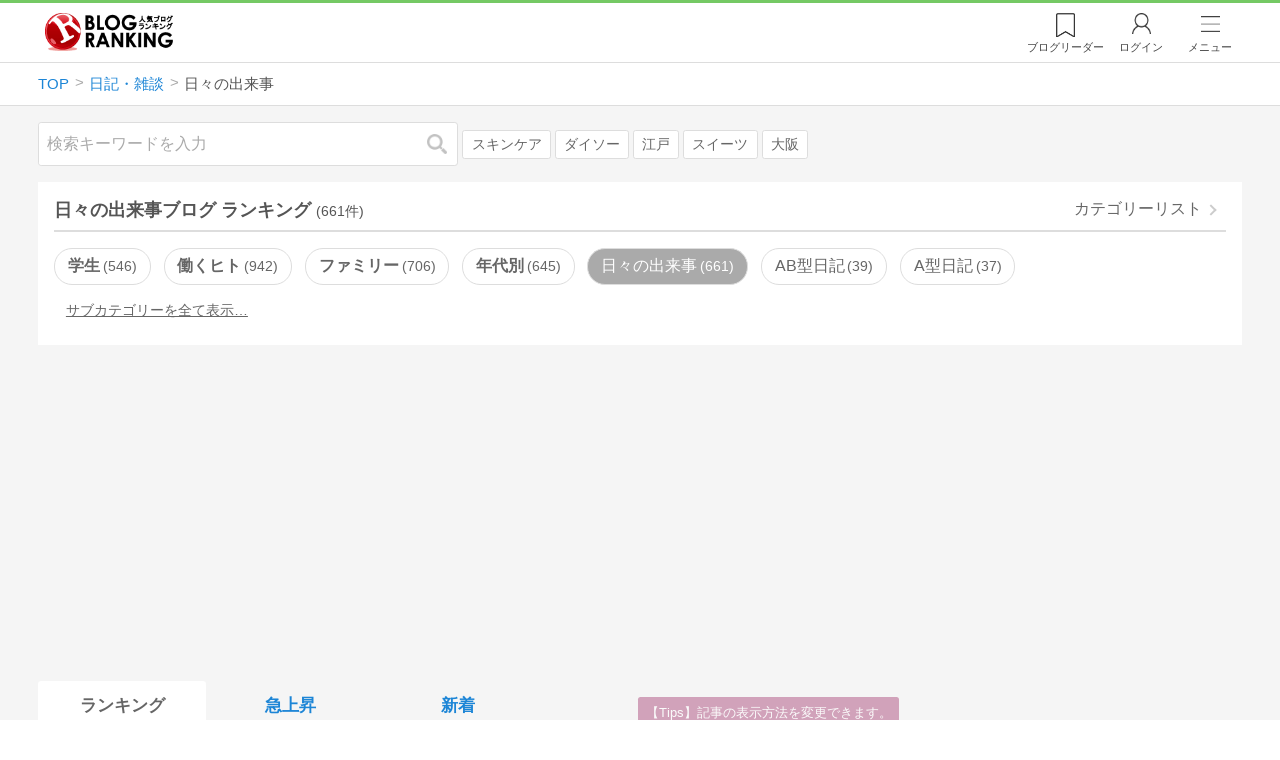

--- FILE ---
content_type: text/html; charset=utf-8
request_url: https://blog.with2.net/link/?1961931
body_size: 1076
content:
<!DOCTYPE html>
<html>
<head>
<!meta http-equiv="Refresh" content="3;URL=/ranking/9200">
<meta name="viewport" content="width=device-width, initial-scale=1, minimum-scale=1, maximum-scale=5, user-scalable=yes">
<meta http-equiv="Pragma" content="no-cache">
<meta http-equiv="Cache-Control" content="no-cache">
<meta http-equiv="expires" content="Sun, 10 Jan 1990 01:01:01 GMT">
<title>人気ブログランキング</title>
</head>
<body>
<script type="text/javascript">
<!--

	var width  = window.innerWidth;
	var height = window.innerHeight;
	var c = "f3e542cceb132bcc09b03688999814";
	var post = {"sid":1961931,"cid":9200,"tag":0,"t":1768923572,"r":"","noin":0};

	var url = "\/link\/enter";
	if( window.parent && window.parent != window.self ){
		url += '&pe=1';
	}else if( width < 240 || height < 400 ){
		url += '&wh=1';
	}else{
		post.c = c;
	}

	// not in
	if( post.noin ){
		jump();
	}else{
		enter();
	}

	// enter
	function enter() {
		let form = new FormData();
		Object.keys(post).forEach((k) => {
			form.append(k, post[k]);
		});
		fetch(url, {
			method : 'POST',
			body   : form
		})
		.then((response) => {
			if (!response.ok) {
				throw new Error('Network response was not OK');
			}
			return response.json();
		})
		.then((data) => {
			jump();
		})
		.catch((error) => {
			console.error(error);
			jump();
		});
	}

	function jump() {
		location.replace("\/ranking\/9200");
		return false;
	}

//-->
</script>
<noscript>
<div style="width:98%; background-color:white; margin:1em auto;">
人気ブログランキングへ投票しています。<br>
自動的にページが切り替わらない場合は<a href="/ranking/9200" onClick="return jump();">ここをクリック</a>してください。<br>
<br>
<a href="/">TOPページへ</a>
</div>
</noscript>
</body>
</html>


--- FILE ---
content_type: text/html; charset=utf-8
request_url: https://blog.with2.net/ranking/9200
body_size: 39793
content:
<!DOCTYPE html>
<html lang="ja" prefix="og: http://ogp.me/ns#">
<head>
<meta http-equiv="Content-type" content="text/html; charset=utf-8"/>
<meta name="viewport" content="width=device-width, initial-scale=1, minimum-scale=1, maximum-scale=5, user-scalable=yes">
<meta name="referrer" content="unsafe-url"/>
<meta name="description" content="日々の出来事のブログをランキング形式で表示します。リアルタイムで更新中。人気のブログがすぐに見つかります。">
<meta property="og:locale" content="ja_JP">
<meta property="og:type" content="website">
<meta property="og:url" content="https://blog.with2.net/ranking/9200">
<meta property="og:title" content="日々の出来事ブログ ランキング">
<meta property="og:description" content="数多くの日々の出来事ブログが参加しているブログ総合サイト。いつでも最新のランキングを見ることができます。参加者も随時募集しています。">
<meta property="og:site_name" content="人気ブログランキング">
<meta property="og:image" content="https://blog.with2.net/img/4/1200x630_logo.png">
<meta property="og:image:width" content="1200">
<meta property="og:image:height" content="675">
<!-- Google tag (gtag.js) -->
<script async src="https://www.googletagmanager.com/gtag/js?id=G-QYYDN28S9K"></script>
<script>
  window.dataLayer = window.dataLayer || [];
  function gtag(){dataLayer.push(arguments);}
  gtag('js', new Date());

  gtag('config', 'G-QYYDN28S9K');
</script>
<link rel="stylesheet" type="text/css" href="/css/4/base.4.19.css" /><link rel="stylesheet" type="text/css" href="/css/4/page/ranking.4.02.css" /><link rel="stylesheet" type="text/css" href="/css/4/page/ranking/pc.4.17.css" /><link rel="stylesheet" type="text/css" href="//ajax.googleapis.com/ajax/libs/jqueryui/1.13.2/themes/base/jquery-ui.css" /><link rel="stylesheet" type="text/css" href="/css/icon/icon-sns.css" />
<script type="text/javascript" charset="UTF-8" src="/js/jquery.3.5.1.js"></script><script type="text/javascript" charset="UTF-8" src="/inc-file/js/679947" ></script><script type="text/javascript" src="/js/4/jquery.vote.4.00.js" ></script><script type="text/javascript" src="/js/4/jquery.tag.4.02.js" ></script><script type="text/javascript" src="/js/4/jquery.referrer-rank.4.01.js" ></script>


<title>日々の出来事ランキング | 日記・雑談ブログ - 人気ブログランキング</title>
<link rel="icon" href="/favicon.ico" type="image/vnd.microsoft.icon" />
<script>
jQuery(function($){

	// jQueryオブジェクトロード確認
	const INTERVAL = 100;
	$.checkPlugin = function(names, timeout) {
		let defer = new $.Deferred;
		setTimeout(function(){
			checkLoaded(defer, names, timeout);
		}, 0);
		return defer.promise();
	};

	function checkLoaded(defer, names, timeout, count) {
		let loaded = 0;
		if( ! count ) count = 0;
		for(let i = 0; i < names.length; i++){
			let name = names[i];
			if( $.fn[name] || $[name] ) loaded++;
		}
		if( loaded == names.length ){
			defer.resolve();
		}else if( timeout && count * INTERVAL > timeout ){
			defer.reject();
			console.error('[checkPlugin] timeout : ' + names.join(','));
		}else{
			setTimeout(function(){
				checkLoaded(defer, names, timeout, count+1);
			}, INTERVAL);
		}
	}


	// scroll for header
	let header = $('#svc-header');
	let header_h = header.height();
	$(window).on('scroll.header', function() {
		let top = $(window).scrollTop();
		if( top < header_h ){
			header.removeClass('move');
		}else{
			header.addClass('move');
		}
	});


	// unread
	let unread_widget = $('<div class="unread"></div>');
	let unread_timer = null;
	$('#svc-header .menu .reader').append(unread_widget);
	$.setUnread = function() {
		clearTimeout(unread_timer);
		let url = '/rest/bookmark2/unread';
		return $.ajax({
			type     : "POST",
			url      : url,
			data     : null,
			dataType : 'json',
			timeout  : 12000
		})
		.done(function(data){
			unread_show(data.response);
			unread_timer = setTimeout(function(){ $.setUnread(); }, 1000 * 90);
		})
		.fail(function(jqXHR, textStatus, errorThrown){
			let msg = '未読件数取得に失敗しました。';
			if( jqXHR.responseJSON && jqXHR.responseJSON.error ){
				msg = jqXHR.responseJSON.error.description;
			}
			if( ! msg && errorThrown ) msg = errorThrown;
			console.error(msg);
		});
	}
	function unread_show(count) {
		if( navigator.setAppBadge ) navigator.setAppBadge(count);
		if( count ){
			unread_widget.text(count);
			unread_widget.addClass('show');
		}else{
			unread_widget.removeClass('show');
		}
	}
	$.setUnread();

});
</script>
<script async src="https://pagead2.googlesyndication.com/pagead/js/adsbygoogle.js"
     crossorigin="anonymous"></script><script>
  (adsbygoogle = window.adsbygoogle || []).push({
    google_ad_client: "ca-pub-9745878946796737",
    enable_page_level_ads: true,
    overlays: {bottom: true}
  });
</script>
<script>

  // ----------------------------------------------------
  // APS initialize
  // ----------------------------------------------------
!function(a9,a,p,s,t,A,g){if(a[a9])return;function q(c,r){a[a9]._Q.push([c,r])}a[a9]={init:function(){q("i",arguments)},fetchBids:function(){q("f",arguments)},setDisplayBids:function(){},targetingKeys:function(){return[]},_Q:[]};A=p.createElement(s);A.async=!0;A.src=t;g=p.getElementsByTagName(s)[0];g.parentNode.insertBefore(A,g)}("apstag",window,document,"script","//c.amazon-adsystem.com/aax2/apstag.js");

  // initialize apstag and have apstag set bids on the googletag slots when they are returned to the page
  apstag.init({
    pubID: "3934",
    adServer: 'googletag'
  });

</script>
<script async type="text/javascript" src="/js/prebid10.10.0.js"></script>



<!-- Ad Manager -->
<script async="async" src="https://securepubads.g.doubleclick.net/tag/js/gpt.js"></script>
<script>
	window.googletag = window.googletag || {cmd: []};
</script>

<script>
  var gam_units = {};
  googletag.cmd.push(function() {
    gam_units["c4c83d4b"] = googletag.defineSlot("/9168897/BlogRanking//E1(ADS_OK)", [[336,280],[300,250],[320,180]], "div-gpt-ad-c4c83d4b-0").addService(googletag.pubads());
gam_units["bd0b7d0d"] = googletag.defineSlot("/9168897/BlogRanking//E2(ADS_OK)", [[336,280],[300,250],[320,180]], "div-gpt-ad-bd0b7d0d-0").addService(googletag.pubads());
gam_units["224bb536"] = googletag.defineSlot("/9168897/BlogRanking//SideW2(ADS_OK)", [[300,600]], "div-gpt-ad-224bb536-0").addService(googletag.pubads());

    googletag.pubads().setTargeting("AdSense",["OK"]);
googletag.pubads().setTargeting("cid",["9000","9200"]);
googletag.pubads().setTargeting("tree",["small"]);
googletag.pubads().setTargeting("big_category",["9000"]);
googletag.pubads().setTargeting("test_AB",["B"]);
googletag.pubads().setTargeting("test_Ratio",["7"]);

    
    googletag.pubads().disableInitialLoad();

    googletag.pubads().enableSingleRequest();
    googletag.enableServices();
  });
</script>

<script>
jQuery(function($){

	// set all timeout
	var HW_DONE = false
	var HW_TIMER = setTimeout(function(){
		if( HW_DONE ) return;
		console.error('[ERROR: (DFP)HeaderWriter] Promise is timed out.');
		HeaderWriter_done();
	}, 5000);

	function HeaderWriter_done() {
		if( HW_DONE ){
			return;
		}
		HW_DONE = true;
		googletag.cmd.push(function() {
			googletag.pubads().refresh();
		});
	}

	$.when(HeaderWriter_func0(), HeaderWriter_func1())
	.done(function() {
		HeaderWriter_done();
	})
	.fail(function(e) {
		if( e ){
			console.error("[HeaderWriter Error!!] " + e);
		}else{
			console.log("[HeaderWriter Error!] rejeted Promise.");
		}
		HeaderWriter_done();
	});

/***
	if( typeof Promise == 'function' && Promise.all ){
		Promise.all([HeaderWriter_func0(), HeaderWriter_func1()])
		.then(function() { HeaderWriter_done() })
		.catch(function(e) {
			console.error(e);
			HeaderWriter_done();
		});
	}else{
		clearTimeout(HW_TIMER);
		console.log('[Warning: (DFP)HeaderWriter] not supported Promise.');
		HeaderWriter_done();
	}
***/

	function HeaderWriter_func0() {
	
  var DEFER = $.Deferred();
  var TIMER = setTimeout(function() {
	DEFER.reject("timeout of ApsInitialHeader");
    }, 3950);

  // request the bids for the four googletag slots
  apstag.fetchBids({
    slots: [{"slotID":"div-gpt-ad-c4c83d4b-0","slotName":"\/9168897\/BlogRanking\/\/E1(ADS_OK)","sizes":[[336,280],[300,250],[320,180]]},{"slotID":"div-gpt-ad-bd0b7d0d-0","slotName":"\/9168897\/BlogRanking\/\/E2(ADS_OK)","sizes":[[336,280],[300,250],[320,180]]},{"slotID":"div-gpt-ad-224bb536-0","slotName":"\/9168897\/BlogRanking\/\/SideW2(ADS_OK)","sizes":[[300,600]]}],
    timeout: 3900
  }, function(bids) {

    // clear timer
    clearTimeout(TIMER);

    // set apstag bids, then trigger the first request to DFP
    googletag.cmd.push(function() {
      apstag.setDisplayBids();
    });

    DEFER.resolve({
      type: 'aps',
      bids: bids || []
    });

  });

  return DEFER.promise();

}
function HeaderWriter_func1() {
	
	var PREBID_DEFER = $.Deferred();

	var PREBID_TIMEOUT = 3900;
	var FAILSAFE_TIMEOUT = 3950;
	var PREBID_TIMER = null;

	window.pbjs = window.pbjs || {};
	pbjs.que = pbjs.que || [];

	// 粒度
	var customConfigObject = {
		buckets: [
			{
				precision: 0,
				min: 0,
				max: 200,
				increment: 1
			},
			{
				precision: 0,
				min: 200,
				max: 300,
				increment: 5
			},
			{
				precision: 0,
				min: 300,
				max: 500,
				increment: 10
			},
			{
				precision: 0,
				min: 500,
				max: 2000,
				increment: 50
			}
		]
	};

	// Unitを定義
	var pbAdUnits = [{"code":"div-gpt-ad-c4c83d4b-0","mediaTypes":{"banner":{"sizes":[[336,280],[300,250],[320,180]]}},"bids":[{"bidder":"appnexus","params":{"placementId":19089942}},{"bidder":"logicad","params":{"tid":"Qkzq"}},{"bidder":"microad","params":{"spot":"300098b1d12a9607f9773f404ed36c5c"}},{"bidder":"openx","params":{"delDomain":"at-with-d.openx.net","unit":"541058387"}},{"bidder":"yieldone","params":{"placementId":"90322"}}]},{"code":"div-gpt-ad-bd0b7d0d-0","mediaTypes":{"banner":{"sizes":[[336,280],[300,250],[320,180]]}},"bids":[{"bidder":"appnexus","params":{"placementId":19089943}},{"bidder":"logicad","params":{"tid":"GpK2"}},{"bidder":"microad","params":{"spot":"4235009a8daf0a2d3e3e85bedaca9bfc"}},{"bidder":"openx","params":{"delDomain":"at-with-d.openx.net","unit":"541058388"}},{"bidder":"yieldone","params":{"placementId":"90323"}}]},{"code":"div-gpt-ad-224bb536-0","mediaTypes":{"banner":{"sizes":[[300,600]]}},"bids":[{"bidder":"appnexus","params":{"placementId":19089947}},{"bidder":"logicad","params":{"tid":"JgYj"}},{"bidder":"microad","params":{"spot":"36aac138adbf7ff303d5bd258ce8e8d0"}},{"bidder":"openx","params":{"delDomain":"at-with-d.openx.net","unit":"541058397"}},{"bidder":"yieldone","params":{"placementId":"90328"}}]}];

	// in case PBJS doesn't load
	PREBID_TIMER = setTimeout(function() {
		PREBID_DEFER.reject('[PrebidWriter] timed out.');
		try{
			let label = 'timeout';
			gtag('event', 'base', {
				event_category : 'prebid',
				event_label    : label
			});
		}catch(e){ console.log(e); }
	}, FAILSAFE_TIMEOUT);

	// request
	pbjs.que.push(function() {

		// units
		pbjs.addAdUnits(pbAdUnits);

		// config
		pbjs.setConfig({
			debug: false,
			priceGranularity: customConfigObject,
			currency: {
				adServerCurrency: 'JPY',
				conversionRateFile: 'https://currency.prebid.org/latest.json',
				bidderCurrencyDefault: {
					creteo: 'JPY'
				},
				defaultRates: {
					USD: {
						JPY: 110,
					}
				}
			},
			userSync: {
				userIds: [{
					name: "criteo"
				}]
			}
		});

		// net,gross
		pbjs.bidderSettings = {
			criteo: {
				//bidCpmAdjustment : (bidCpm) => bidCpm * 0.85,
			}
		};

		// request bidder
		pbjs.requestBids({
			bidsBackHandler: function(result) {
				pbInitAdserver(result);
			},
			timeout: PREBID_TIMEOUT
		});

	});

	function pbInitAdserver(result) {
		if (pbjs.initAdserverSet) retrun;
		pbjs.initAdserverSet = true;
		googletag.cmd.push(function() {
			pbjs.que.push(function() {
				pbjs.setTargetingForGPTAsync();
				clearTimeout(PREBID_TIMER);
				PREBID_DEFER.resolve({
					type: 'prebid',
					result: result || []
				});
			});
		});
	}

	return PREBID_DEFER.promise();

}


});
</script>
<style>
.jq-tips-desc {
	text-align:center;
}
</style>
<script>
jQuery(function($){

	let list = $('#ranking ul.rank');
	if( $('li', list).length > 2 ){
		$.checkPlugin(['followItem'], 200)
		.done(function(){
			viewTips();
			if( viewSettingTips() ){
				// show view setting tips
			}else if( viewModeTips() ){
				// show mode tips
			}
		});
	}

	function viewTips() {
		if( ! StorageUtility.useLocal() ) return;
		let sg = new StorageUtility('rank.pc.');
		let tipno = sg.getLocal('tipno');
		if( ! tipno ) tipno = 0;
		if( tipno <= 0 ){
			sg.setLocal('tipno', tipno + 1);
			$('.follow-btn',list).tips({
				text: '【TIPS】気になるブログをフォロー。\n登録は不要！すぐ使えます。',
				position : {
					my: 'center bottom-3',
					at: 'center top'
				},
				arrow : 'bottom'
			});
		}
	}

	function viewSettingTips() {
		let vsWidget = $('.view-set-buttons');
		if( ! StorageUtility.useLocal() ) return false;
		let sg = new StorageUtility('rank.sp.');
		let tipno = sg.getLocal('view-setting-tips');
		if( ! tipno ) tipno = 0;
		if( tipno > 0 ) return false;
		sg.setLocal('view-setting-tips', 1);

		vsWidget.tips({
			text:'【Tips】記事の表示方法を変更できます。',
			position : {
				my: 'center bottom-3',
				at: 'center top'
			},
			arrow : 'bottom',
			timeout:15
		});

		return true;
	}

	function viewModeTips() {
		let vsWidget = $('.header-tab ul li:nth-child(2)');
		if( ! StorageUtility.useLocal() ) return false;
		let sg = new StorageUtility('rank.sp.');
		let tipno = sg.getLocal('view-setting-tips');
		if( ! tipno ) tipno = 0;
		if( tipno != 1 ) return false;
		sg.setLocal('view-setting-tips', 2);

		vsWidget.tips({
			size: 85,
			text:'【Tips】人気記事・最新記事を確認！',
			position : {
				my: 'center bottom',
				at: 'center top-3'
			},
			arrow : 'bottom',
			timeout:15
		});

		return true;
	}

});
</script>

</head><body class="">



<header id="svc-header">
<div class="wrapper">
	<div class="logo "><a href="/" title="人気ブログランキング">人気ブログランキング</a></div>
	<nav>
		<div class="menu">
			<a href="/reader" class="reader" class="reader"><span class="nosp">ブログ</span>リーダー</a>
			
			<a href="/login" class="my">ログイン</a>
<a href="#menu" class="select">メニュー</a>
<section id="header-menu">
	<div class="menu-title">メニュー</div>
<div class="profile">
	<a class="join" href="/join">ランキングに参加</a>
	<a href="/my">ログイン</a>
</div>
<form class="search" action="/search" method="get">
	<input type="hidden" name="enc" value="utf-8">
	<input type="search" name="q" placeholder="検索キーワードを入力">
	<button type="submit">検索</button>
</form>
<ul class="menu-list">
		<li class=" "><a href="/join">新規登録</a></li>	<li class=" "><a href="/login">ログイン</a></li>	<li class=" "><a href="/reader">ブログリーダー</a></li>	<li class=" "><a href="/category">カテゴリ一覧</a></li>	<li class=" "><a href="/trends">話題のキーワード</a></li>	<li class=" "><a href="/votes">投票・アンケート</a></li>	<li class=" "><a href="/history/item">最近見た記事の履歴</a></li>	<li class=" "><a href="/history/review">読んだ記事の履歴</a></li>	<li class=" "><a href="/help">ヘルプ</a></li>	<li class=" "><a href="/">TOPページ</a></li>
</ul><div class="menu-title">関連サービス</div>
<ul class="menu-list">
		<li class=" "><a href="https://blogcircle.jp">ブログサークル</a></li><li class="none"></li>
</ul>
	<a class="close">メニューを閉じる</a>
	<div class="closer"></div>
</section>
<script>
jQuery(function($){

	var MENU = $('#header-menu');
	var TIMER = null;
	var HISTORY_CACHE = true;

	$('header .menu .select, #header-menu').on('mouseenter', function(){
		clearTimeout(TIMER);
	})
	.on('mouseleave', function(){
		clearTimeout(TIMER);
		if( $(window).width() > 600 ){
			TIMER = setTimeout(closeMenu, 1500);
		}
	});
	$('header .menu .select').on('click', function(){
		clearTimeout(TIMER);
		if( MENU.is(':visible') ){
			closeMenu();
		}else{
			openMenu();
		}
		return false;
	});

	// click event
	$('#header-menu').on('click', 'a', function(e){
		try{
			let e = $(this);
			let ttl = e.text();
			let href = e.attr('href');

			let li = e.closest('li');
			let ul = li.closest('.menu-list');
			if( ul.length == 0 ) return;
			let idx_ul = ul.prevAll('ul').length;
			let idx_li = li.prevAll('li').length;

			let labels = ['UL:' + idx_ul, 'LI:' + idx_li, ttl, href];
			let label = labels.join(', ');
			gtag('event', 'menu-click', {
				event_category : 'header-menu',
				event_label    : label,
				transport_type : 'beacon'
			});
		}catch(e){ console.log(e); }
	});

	$('bodydummy').on('touchstart.header-menu', function(e){
		if( ! MENU.is(':visible') ) return true;
		var y = 0;
		if( e.originalEvent.touches ){
			y = e.originalEvent.touches[0].pageY;
		}else{
			y = e.pageY;
		}
		if( y > MENU.offset().top + MENU.height() + 150 ){
			clearTimeout(TIMER);
			closeMenu();
		}
		return true;
	});

	$('#header-menu .close, #header-menu .closer').on('click', function(){
		clearTimeout(TIMER);
		closeMenu();
	});

	function openMenu() {
		if( MENU.is(':hidden') ){
			if( $('.history', MENU).length == 0 || ! HISTORY_CACHE ){
				setHistory();
				HISTORY_CACHE = true;
			}
		}
		$('body').addClass('header-menu-open');
		MENU.trigger('menuopen', []);
		MENU.slideDown(300);

		// analytics event
		try{
			let label = '';
			gtag('event', 'menu-open', {
				event_category : 'ranking',
				event_label    : label
			});
		}catch(e){ console.log(e); }
	}

	function closeMenu() {
		MENU.slideUp(300);
		$('body').removeClass('header-menu-open');
	}

	// history
	$('body').on('click', 'a', function(e) {
		if( $(e.target).closest('#svc-header').length == 0 ) HISTORY_CACHE = false;
	});

	function setHistory() {
		let win = $('\
<style>\
#header-menu .history {\
	--bd-line: 1px solid #ddd;\
	border:var(--bd-line);\
	border-width:0 1px;\
	background-color:white;\
\
	a.history-item {\
		display:block;\
		text-align:center;\
		padding:1.2em .8em;\
		color:#666;\
		border-top:var(--bd-line);\
		&::after {\
			display:inline-block;\
			content:">";\
			margin-left:.3em;\
			transform:scaleX(.6) scaleY(1.3);\
			color:#999;\
		}\
	}\
}\
#header-menu .history .menu-title {\
	position:relative;\
}\
#header-menu .history .menu-title .clear {\
	display:inline-block;\
	cursor:pointer;\
	position:absolute;\
	background-color:white;\
	border-radius:.2em;\
	border:1px solid #aaa;\
	vertical-align:middle;\
	padding:0 .5em;\
	line-height:1.8;\
	top:22%;\
	right:.5em;\
	color:#666;\
	text-decoration:none;\
}\
#header-menu .history ul {\
	display:block;\
}\
#header-menu .history ul li {\
	flex:none;\
	width:auto;\
}\
#header-menu .history ul li > * {\
	display:unset;\
	padding:unset;\
}\
#header-menu .history ul li .jq-history-blog {\
	display:flex;\
	padding:.5em;\
}\
#header-menu .history .jq-history-none,\
#header-menu .history .jq-history-loader {\
	padding:1.2em .5em;\
}\
#header-menu .history .jq-history-next {\
	background-color:inherit;\
	color:steelblue;\
	margin:0;\
	border-width:0 1px;\
	border-radius:0;\
	width:100%;\
	max-width:unset;\
}\
#header-menu .history ul li {\
	border:none;\
}\
#header-menu .history ul li:not(:last-child) {\
	border-bottom:var(--bd-line);\
}\
#header-menu .history .jq-history-ttl {\
	color:#666;\
}\
#header-menu .history .follow .jq-follow-btn {\
	margin:0 .5em;\
	font-size:.95em;\
}\
</style>\
<div class="history">\
	<div class="menu-title">閲覧ブログ<a class="clear">消去</a></div>\
	<div class="history-widget"></div>\
	<a class="history-item" href="/history/item">最近見た記事の履歴</a>\
</div>\
');
		let widget = $('.history-widget', win);
		let next = $('.history', MENU).next();
		if( next.length == 0 ) next = $('.close', MENU);
		$('.history', MENU).remove();
		widget.empty().history({
			cache : HISTORY_CACHE
		});
		next.before(win);
	}

	$('#header-menu').on('click', '.history .menu-title .clear', function(){
		let widget = $('.history .history-widget');
		widget.history('clear');
	});

});
</script>
		</div>
	</nav>
</div>
</header>

<!-- breadcrumbs -->
<div class="breadcrumbs">
<div class="wrapper">
	<ul><li><a href="/" title="TOP" itemprop="url" class="block "><span>TOP</span></a></li><li><a href="/ranking/9000" title="日記・雑談" itemprop="url" class="block "><span>日記・雑談</span></a></li><li><div class="block "><span title="日々の出来事">日々の出来事</span></div></li></ul><!-- schema json -->
<script type="application/ld+json">
{"@context":"https:\/\/schema.org","@type":"BreadcrumbList","itemListElement":[{"@type":"ListItem","position":1,"name":"TOP","item":"https:\/\/blog.with2.net\/"},{"@type":"ListItem","position":2,"name":"\u65e5\u8a18\u30fb\u96d1\u8ac7","item":"https:\/\/blog.with2.net\/ranking\/9000"},{"@type":"ListItem","position":3,"name":"\u65e5\u3005\u306e\u51fa\u6765\u4e8b","item":"https:\/\/blog.with2.net\/ranking\/9200"}]}
</script>

</div>
</div>

<!-- #main -->
<main>

<!-- wrapper -->
<div class="wrapper">

<!-- mode wrapper -->
<div class="mode-wrapper mode-ranking">

<style>
#thumb .jq-follow-items-widget {
}
#thumb .jq-follow-items-widget.jq-follow-ttl-image .jq-follow-list {
	grid-template-columns:repeat(4,1fr);
	gap:.2em;
}
#thumb .jq-follow-items-widget.jq-follow-ttl-image .jq-follow-list > li {
	border:none;
	min-width:auto;
}
#thumb .jq-follow-items-widget.jq-follow-ttl-image .jq-follow-link {
	margin:1px;
}
#thumb .jq-follow-items-widget.jq-follow-ttl-image .jq-follow-image {
	background-size:136%;
	border-radius:.2em;
}
#thumb .jq-follow-items-widget.jq-follow-ttl-image .jq-follow-image::before {
	padding-top:100%;
}
#thumb .jq-follow-items-widget .jq-follow-next {
	font-size:.9em;
}
#thumb .jq-follow-items-widget .jq-follow-load {
	margin-top:.5em;
}
</style>

<div class="rank-header">
	<section class="search">
	<form action="/search" method="get">
		<input type="search" name="q" placeholder="検索キーワードを入力">
		<button type="submit" title="検索">検索</button>
	</form>
	<div class="trend">
		<a href="/trends/9000/%E3%82%B9%E3%82%AD%E3%83%B3%E3%82%B1%E3%82%A2" title="話題:スキンケア">スキンケア</a>
<a href="/trends/9000/%E3%83%80%E3%82%A4%E3%82%BD%E3%83%BC" title="話題:ダイソー">ダイソー</a>
<a href="/trends/9000/%E6%B1%9F%E6%88%B8" title="話題:江戸">江戸</a>
<a href="/trends/9000/%E3%82%B9%E3%82%A4%E3%83%BC%E3%83%84" title="話題:スイーツ">スイーツ</a>
<a href="/trends/9000/%E5%A4%A7%E9%98%AA" title="話題:大阪">大阪</a>

	</div>
</section>

</div>

<section class="category-menu no1 hide">
	<header>
		<h1>日々の出来事ブログ ランキング<span class="count">(661件)</span></h1>
		<a class="sub" href="/category/9000">カテゴリーリスト</a>
	</header>
	<ul>
		<li class=" parent ">
	<a href="/ranking/9010">学生<span class="count">546</span></a>
</li>
<li class=" parent ">
	<a href="/ranking/9020">働くヒト<span class="count">942</span></a>
</li>
<li class=" parent ">
	<a href="/ranking/9002">ファミリー<span class="count">706</span></a>
</li>
<li class=" parent ">
	<a href="/ranking/9008">年代別<span class="count">645</span></a>
</li>
<li class="now  ">
	<a href="/ranking/9200">日々の出来事<span class="count">661</span></a>
</li>
<li class="  ">
	<a href="/ranking/9268">AB型日記<span class="count">39</span></a>
</li>
<li class="  ">
	<a href="/ranking/9265">A型日記<span class="count">37</span></a>
</li>
<li class="  hide">
	<a href="/ranking/9266">B型日記<span class="count">51</span></a>
</li>
<li class="  hide">
	<a href="/ranking/9267">O型日記<span class="count">70</span></a>
</li>
<li class="  hide">
	<a href="/ranking/9271">おでかけ日記<span class="count">152</span></a>
</li>
<li class="  hide">
	<a href="/ranking/9203">おもしろ日記<span class="count">146</span></a>
</li>
<li class="  hide">
	<a href="/ranking/9280">お気楽日記<span class="count">130</span></a>
</li>
<li class="  hide">
	<a href="/ranking/9250">ぐうたら日記<span class="count">110</span></a>
</li>
<li class="  hide">
	<a href="/ranking/9111">つぶやき<span class="count">360</span></a>
</li>
<li class="  hide">
	<a href="/ranking/9307">ひとりごと<span class="count">152</span></a>
</li>
<li class="  hide">
	<a href="/ranking/9273">ほのぼの日記<span class="count">144</span></a>
</li>
<li class="  hide">
	<a href="/ranking/9309">インドア日記<span class="count">16</span></a>
</li>
<li class="  hide">
	<a href="/ranking/9185">ガールズトーク<span class="count">16</span></a>
</li>
<li class="  hide">
	<a href="/ranking/9238">ジャニヲタ日記<span class="count">24</span></a>
</li>
<li class="  hide">
	<a href="/ranking/9221">セレブ日記<span class="count">12</span></a>
</li>
<li class="  hide">
	<a href="/ranking/9308">ダメ人間日記<span class="count">85</span></a>
</li>
<li class="  hide">
	<a href="/ranking/9253">ツンデレ日記<span class="count">3</span></a>
</li>
<li class="  hide">
	<a href="/ranking/9306">ドタバタ日記<span class="count">26</span></a>
</li>
<li class="  hide">
	<a href="/ranking/9202">ニート日記<span class="count">100</span></a>
</li>
<li class="  hide">
	<a href="/ranking/9006">ネガティブ日記<span class="count">48</span></a>
</li>
<li class="  hide">
	<a href="/ranking/9258">ハッピー日記<span class="count">95</span></a>
</li>
<li class="  hide">
	<a href="/ranking/9216">バツイチ日記<span class="count">27</span></a>
</li>
<li class="  hide">
	<a href="/ranking/9234">バンギャ日記<span class="count">3</span></a>
</li>
<li class="  hide">
	<a href="/ranking/1027">ボイスブログ<span class="count">4</span></a>
</li>
<li class="  hide">
	<a href="/ranking/9156">ポジティブ日記<span class="count">138</span></a>
</li>
<li class="  hide">
	<a href="/ranking/9312">メンヘラ日記<span class="count">33</span></a>
</li>
<li class="  hide">
	<a href="/ranking/9004">リタイア日記<span class="count">77</span></a>
</li>
<li class="  hide">
	<a href="/ranking/9072">交換日記<span class="count">12</span></a>
</li>
<li class="  hide">
	<a href="/ranking/9302">備忘録・雑記<span class="count">275</span></a>
</li>
<li class="  hide">
	<a href="/ranking/9239">元ヤン日記<span class="count">5</span></a>
</li>
<li class="  hide">
	<a href="/ranking/9233">外国人日記<span class="count">18</span></a>
</li>
<li class="  hide">
	<a href="/ranking/9075">夢日記<span class="count">122</span></a>
</li>
<li class="  hide">
	<a href="/ranking/9160">妄想日記<span class="count">54</span></a>
</li>
<li class="  hide">
	<a href="/ranking/9294">引きこもり日記<span class="count">69</span></a>
</li>
<li class="  hide">
	<a href="/ranking/9251">思い出日記<span class="count">81</span></a>
</li>
<li class="  hide">
	<a href="/ranking/9269">愚痴・ボヤキ日記<span class="count">98</span></a>
</li>
<li class="  hide">
	<a href="/ranking/9240">歴女日記<span class="count">12</span></a>
</li>
<li class="  hide">
	<a href="/ranking/9070">毒舌日記<span class="count">110</span></a>
</li>
<li class="  hide">
	<a href="/ranking/9257">気まぐれ日記<span class="count">335</span></a>
</li>
<li class="  hide">
	<a href="/ranking/9316">独身日記<span class="count">80</span></a>
</li>
<li class="  hide">
	<a href="/ranking/9299">獄中日記<span class="count">9</span></a>
</li>
<li class="  hide">
	<a href="/ranking/9292">理系女子日記<span class="count">5</span></a>
</li>
<li class="  hide">
	<a href="/ranking/9223">社畜日記<span class="count">37</span></a>
</li>
<li class="  hide">
	<a href="/ranking/9300">禁欲日記<span class="count">13</span></a>
</li>
<li class="  hide">
	<a href="/ranking/9304">秘密の日記<span class="count">31</span></a>
</li>
<li class="  hide">
	<a href="/ranking/9296">笑い話<span class="count">31</span></a>
</li>
<li class="  hide">
	<a href="/ranking/9050">絵日記<span class="count">490</span></a>
</li>
<li class="  hide">
	<a href="/ranking/9241">美魔女日記<span class="count">16</span></a>
</li>
<li class="  hide">
	<a href="/ranking/9295">脱・引きこもり日記<span class="count">28</span></a>
</li>
<li class="  hide">
	<a href="/ranking/9176">自問自答日記<span class="count">55</span></a>
</li>
<li class="  hide">
	<a href="/ranking/9303">自己満日記<span class="count">118</span></a>
</li>
<li class="  hide">
	<a href="/ranking/9301">自虐日記<span class="count">10</span></a>
</li>
<li class="  hide">
	<a href="/ranking/9249">英語日記<span class="count">49</span></a>
</li>
<li class="  hide">
	<a href="/ranking/9001">貧乏日記<span class="count">135</span></a>
</li>
<li class="  hide">
	<a href="/ranking/9305">赤裸々日記<span class="count">29</span></a>
</li>
<li class="  hide">
	<a href="/ranking/9155">酔っぱらい日記<span class="count">51</span></a>
</li>
<li class="  hide">
	<a href="/ranking/9145">おたく(ヲタク)日記<span class="count">149</span></a>
</li>
<li class="  hide">
	<a href="/ranking/9220">リア充日記<span class="count">20</span></a>
</li>
<li class="  hide">
	<a href="/ranking/9219">喪女日記<span class="count">21</span></a>
</li>
<li class="  hide">
	<a href="/ranking/9165">腐女子日記<span class="count">56</span></a>
</li>
<li class="  hide">
	<a href="/ranking/9218">腐男子日記<span class="count">7</span></a>
</li>
<li class="  hide">
	<a href="/ranking/9259">オネエ日記<span class="count">9</span></a>
</li>
<li class="  hide">
	<a href="/ranking/9183">ニューハーフ日記<span class="count">25</span></a>
</li>
<li class="  hide">
	<a href="/ranking/9040">その他<span class="count">909</span></a>
</li>

	</ul>
</section>

<script>
jQuery(function($){

	// サブカテゴリを表示するリンクを設定
	let ul = $('.category-menu.no1');
	let list = $('> ul', ul);
	let target = $('.hide', list).eq(0);
	let open = $('\
<li class="open">\
	<a href="#">サブカテゴリーを全て表示…</a>\
</li>\
');
	open.on('click', function() {
		ul.removeClass('hide');
		$('> li', list).slideDown();
		$(this).remove();
		return false;
	});

	if( ul.hasClass('hide') ){
		target.before(open);
	}

});
</script>


<div class="ads-a">
	<!-- PC3/A -->
<div style="min-height:280px;">
<ins class="adsbygoogle"
     style="display:block"
     data-ad-client="ca-pub-9745878946796737"
     data-ad-slot="4525040819"
     data-ad-format="auto"
     data-full-width-responsive="true"></ins>
<script>
     (adsbygoogle = window.adsbygoogle || []).push({});
</script>
</div>
</div>

<section id="ranking" class="">

	<article class="view-1">

		<style>
.header-tab ul li.new {
	position:relative;
	&:not(.now)::after {
		content:"new!";
		font-size:.8em;
		letter-spacing:-.03em;
		display:inline-block;
		position:absolute;
		right:calc(50% - 3.5em);
		transform:scale(.8,.9);
		top:-.15em;
		color:red;
	}
}
</style>
<div class="header-tab">
	<ul><li class="now ">
	<a href="/ranking/9200" title="ランキング">ランキング</a>
</li><li class=" ">
	<a href="/ranking/9200/popular" title="急上昇">急上昇</a>
</li><li class=" ">
	<a href="/ranking/9200/item" title="新着">新着</a>
</li></ul>
</div>

		<div class="rank-body">
			<div class="view-setting">
	<div class="view-set-buttons">
		<a class="view2 select" data-view="2">
			<svg class="icon" width="16" height="16" xmlns="http://www.w3.org/2000/svg" viewBox="0 0 240 240"><rect class="cls-1" y="140" width="100" height="100"/><rect class="cls-1" x="140" y="140" width="100" height="100"/><rect class="cls-1" width="100" height="100"/><rect class="cls-1" x="140" width="100" height="100"/></svg>
			<span>画像表示</span>
		</a>
		<a class="view1 " data-view="1">
			<svg class="icon" width="16" height="16" xmlns="http://www.w3.org/2000/svg" viewBox="0 0 340 340"><rect class="cls-1" y="297" width="212" height="43"/><rect class="cls-1" x="297" y="297" width="43" height="43"/><rect class="cls-1" y="198" width="340" height="42"/><rect class="cls-1" y="99" width="340" height="42"/><rect class="cls-1" width="42" height="42"/><rect class="cls-1" x="86" width="254" height="42"/></svg>
			<!svg class="icon" width="25" height="25" viewBox="0,0,90,90" xmlns="http://www.w3.org/2000/svg"><g id="Layer_1"><title>Layer 1</title><rect stroke-width="0" id="svg_2" height="10" width="10" y="10" x="10"/><rect stroke-width="0" id="svg_3" height="10" width="50" y="10" x="30"/><rect stroke-width="0" id="svg_4" height="10" width="70" y="30" x="10"/><rect stroke-width="0" id="svg_5" height="10" width="70" y="50" x="10"/><rect stroke-width="0" id="svg_6" height="10" width="50" y="70" x="10"/><rect stroke-width="0" id="svg_7" height="10" width="10" y="70" x="70"/></g></svg>
			<span>文字表示</span>
		</a>
	</div>
</div>
<script>
jQuery(function($){

	// ----------------------------------------------
	// 表示方法
	// ----------------------------------------------
	let viewSettingWidget = $('.view-set-buttons');
	let viewSettingButton = $('a', viewSettingWidget);
	let targetWidget = $('article');
	let localName = "rank-sp-view";
	let tipsData = {
		position : {
			my: 'center bottom-3',
			at: 'center top'
		},
		background:'rgb(124 151 179 / 90%)',
		timeout: 2,
		hideClose: true
	};
	viewSettingButton.on('click', function(e) {
		let target = $(this);
		let isDefault = target.data('default');
		let view = target.data('view');

		viewSettingButton.removeClass('select');
		target.addClass('select');
		target.data('default', false);

		targetWidget.removeClass('view-1 view-2');
		targetWidget.addClass('view-' + view);
		setView(view);

		if( ! isDefault ){
			viewSettingWidget.tips('close');
			let txt = $('span',target).text() + 'に切り替えました';
			viewSettingWidget.tips($.extend(true, tipsData, {text:txt}));

			try{
				let name = 'cid:';
				let label = 'view:' + view;
				gtag('event', name, {
					event_category : 'view-change',
					event_label    : label
				});
			}catch(e){ console.log(e); }

		}

		e.preventDefault();
		e.stopPropagation();
	});

	function setView(id) {
		if( 'localStorage' in window ){
			window.localStorage.setItem(localName, String(id));
		}
		$.checkPlugin(['dialog'])
		.done(function(){
			$.cookie(localName, id, {
				expires : 21,
				domain  : location.hostname,
				path    : '/'
			});
		});
	}

	function getView() {
		if( !('localStorage' in window) ) return;
		let val = window.localStorage.getItem(localName);
		return val;
	}

	// 現在の設定を取得
	let view = getView();
	if( ! view ) view = null;

	// default
	if( ! view ){
		// set default
		view = '2';
		setView(view);
	}

	// 初期表示セット
	viewSettingButton.filter('.view' + view)
	.data('default',true)
	.trigger('click', []);


});
</script>

			<ul class="rank">
	<li class="rank-item update rank1">
	<a name="1"></a>
	<a href="/out.php?id=485819&url=https%3A%2F%2Fanthony3b.blog.fc2.com%2F" target="_blank" class="link">
		<div class="rankno">
			<span>1</span>
			<img alt="1位のイメージ" src="/image/thumb/485819/i" loading="eager">
		</div>
		<div class="site">
			<div class="title">Anthonｙ's ＣＡＦＥ</div>
			<div class="msg">発見っ！とほほ&amp;トンデモ系総合情報ブログ街ネタ下ネタ俺ネタ・旅・文学・食・漫画・映画・環境・面白看板・ニュースetc.</div>
		</div>
	</a>

	<ul class="items " data-sid="485819"><li>
	<a class="item" href="/out.php?id=485819&url=https%3A%2F%2Fanthony3b.blog.fc2.com%2Fblog-entry-6900.html" target="_blank" data-id="20260120,3040" title="世界遺産・史跡 佐渡金山 ① (新潟県 佐渡市 相川)">
		<div class="item-thumb"><img src="https://image.with2.net/image/blog-item/20260120/3040" loading="eager" alt="世界遺産・史跡 佐渡金山 ① (新潟県 …"></div>
		<div class="desc">
			<div class="title">世界遺産・史跡 佐渡金山 ① (新潟県 佐渡市 相川)</div>
			<div class="time" timeview="1768849410">2026/01/20 04:03</div>
		</div>
	</a>
</li><li>
	<a class="item" href="/out.php?id=485819&url=https%3A%2F%2Fanthony3b.blog.fc2.com%2Fblog-entry-6899.html" target="_blank" data-id="20260118,3159" title="仁義なき戦い 南極死闘篇 その３">
		<div class="item-thumb"><img src="https://image.with2.net/image/blog-item/20260118/3159" loading="eager" alt="仁義なき戦い 南極死闘篇 その３"></div>
		<div class="desc">
			<div class="title">仁義なき戦い 南極死闘篇 その３</div>
			<div class="time" timeview="1768678780">2026/01/18 04:39</div>
		</div>
	</a>
</li><li>
	<a class="item" href="/out.php?id=485819&url=https%3A%2F%2Fanthony3b.blog.fc2.com%2Fblog-entry-6898.html" target="_blank" data-id="20260113,2583" title="尖閣湾揚島遊園 (新潟県 佐渡市 北狄)">
		<div class="item-thumb"><img src="https://image.with2.net/image/blog-item/20260113/2583" loading="eager" alt="尖閣湾揚島遊園 (新潟県 佐渡市 北狄)"></div>
		<div class="desc">
			<div class="title">尖閣湾揚島遊園 (新潟県 佐渡市 北狄)</div>
			<div class="time" timeview="1768242084">2026/01/13 03:21</div>
		</div>
	</a>
</li><li>
	<a class="item" href="/out.php?id=485819&url=https%3A%2F%2Fanthony3b.blog.fc2.com%2Fblog-entry-6897.html" target="_blank" data-id="20260111,3385" title="トキの森公園 (新潟県 佐渡市 新穂長畝)">
		<div class="item-thumb"><img src="https://image.with2.net/image/blog-item/20260111/3385" loading="eager" alt="トキの森公園 (新潟県 佐渡市 新穂長畝…"></div>
		<div class="desc">
			<div class="title">トキの森公園 (新潟県 佐渡市 新穂長畝)</div>
			<div class="time" timeview="1768074621">2026/01/11 04:50</div>
		</div>
	</a>
</li><li>
	<a class="item" href="/out.php?id=485819&url=https%3A%2F%2Fanthony3b.blog.fc2.com%2Fblog-entry-6896.html" target="_blank" data-id="20260109,31204" title="みやぎ蔵王えぼしリゾート ２０２６年１月 (宮城県 蔵王町)">
		<div class="item-thumb"><img src="https://image.with2.net/image/blog-item/20260109/31204" loading="eager" alt="みやぎ蔵王えぼしリゾート ２０２６年１月…"></div>
		<div class="desc">
			<div class="title">みやぎ蔵王えぼしリゾート ２０２６年１月 (宮城県 蔵王町)</div>
			<div class="time" timeview="1767960102">2026/01/09 21:01</div>
		</div>
	</a>
</li></ul>

	<div class="tags" data-sid="485819"></div>

	<div class="footer">
		<a href="/blog/485819" class="site" title="ブログ情報ページ">
			<div class="thumb">
				<img alt="ID:485819" src="/image/thumb/485819/i" loading="eager"/>
			</div>
			<div class="info">
				<div class="up">
					<span class="id">485819</span>
					<span class="follower">42</span>
				</div>
				<ul class="point">
				<li>週間IN:<span>1030</span></li>
				<li>週間OUT:<span>830</span></li>
				<li>月間IN:<span>4370</span></li>
				<li class="updown"><svg class="arrow" loading="lazy" viewBox="0 0 512 512" style="max-width:2em;max-height:2em;"><use href="#arrow-icon"/></svg></li>
				</ul>
			</div>
		</a>
		<div class="follow">
			<a class="follow-btn" href="/reader" data-id="485819" title="フォロー">フォロー</a>
		</div>
	</div>
</li>
<li class="ads native">
<ins class="adsbygoogle"
     style="display:block"
     data-ad-client="ca-pub-9745878946796737"
     data-ad-slot="1769364310"
     data-ad-format="auto"
     data-full-width-responsive="true"></ins>
<script>
     (adsbygoogle = window.adsbygoogle || []).push({});
</script>
</li>
<li class="rank-item rank2">
	<a name="2"></a>
	<a href="/out.php?id=1395381&url=https%3A%2F%2Famenouzmet.hatenablog.com" target="_blank" class="link">
		<div class="rankno">
			<span>2</span>
			<img alt="2位のイメージ" src="/image/thumb/1395381/i" loading="eager">
		</div>
		<div class="site">
			<div class="title">雲は完璧な姿だと思う。。</div>
			<div class="msg">千変万化、自由自在。現れ消える雲が好き。晴れ、のち珈琲。所により神社。トトロ時々アインシュタイン。</div>
		</div>
	</a>

	<ul class="items " data-sid="1395381"><li>
	<a class="item" href="/out.php?id=1395381&url=https%3A%2F%2Famenouzmet.hatenablog.com%2Fentry%2F2026%2F01%2F19%2F000541" target="_blank" data-id="20260119,355" title="月を読む 5">
		<div class="item-thumb"><img src="https://image.with2.net/image/blog-item/20260119/355" loading="eager" alt="月を読む 5"></div>
		<div class="desc">
			<div class="title">月を読む 5</div>
			<div class="time" timeview="1768748741">2026/01/19 00:05</div>
		</div>
	</a>
</li><li>
	<a class="item" href="/out.php?id=1395381&url=https%3A%2F%2Famenouzmet.hatenablog.com%2Fentry%2F2026%2F01%2F15%2F000321" target="_blank" data-id="20260115,263" title="月を読む 4">
		<div class="item-thumb"><img src="https://image.with2.net/image/blog-item/20260115/263" loading="eager" alt="月を読む 4"></div>
		<div class="desc">
			<div class="title">月を読む 4</div>
			<div class="time" timeview="1768403001">2026/01/15 00:03</div>
		</div>
	</a>
</li><li>
	<a class="item" href="/out.php?id=1395381&url=https%3A%2F%2Famenouzmet.hatenablog.com%2Fentry%2F2026%2F01%2F11%2F000700" target="_blank" data-id="20260111,394" title="月を読む 3">
		<div class="item-thumb"><img src="https://image.with2.net/image/blog-item/20260111/394" loading="eager" alt="月を読む 3"></div>
		<div class="desc">
			<div class="title">月を読む 3</div>
			<div class="time" timeview="1768057620">2026/01/11 00:07</div>
		</div>
	</a>
</li><li>
	<a class="item" href="/out.php?id=1395381&url=https%3A%2F%2Famenouzmet.hatenablog.com%2Fentry%2F2026%2F01%2F07%2F003300" target="_blank" data-id="20260107,705" title="月を読む 2">
		<div class="item-thumb"><img src="https://image.with2.net/image/blog-item/20260107/705" loading="eager" alt="月を読む 2"></div>
		<div class="desc">
			<div class="title">月を読む 2</div>
			<div class="time" timeview="1767713580">2026/01/07 00:33</div>
		</div>
	</a>
</li><li>
	<a class="item" href="/out.php?id=1395381&url=https%3A%2F%2Famenouzmet.hatenablog.com%2Fentry%2F2026%2F01%2F03%2F003700" target="_blank" data-id="20260103,778" title="月を読む">
		<div class="item-thumb"><img src="https://image.with2.net/image/blog-item/20260103/778" loading="eager" alt="月を読む"></div>
		<div class="desc">
			<div class="title">月を読む</div>
			<div class="time" timeview="1767368220">2026/01/03 00:37</div>
		</div>
	</a>
</li></ul>

	<div class="tags" data-sid="1395381"></div>

	<div class="footer">
		<a href="/blog/1395381" class="site" title="ブログ情報ページ">
			<div class="thumb">
				<img alt="ID:1395381" src="/image/thumb/1395381/i" loading="eager"/>
			</div>
			<div class="info">
				<div class="up">
					<span class="id">1395381</span>
					<span class="follower">47</span>
				</div>
				<ul class="point">
				<li>週間IN:<span>480</span></li>
				<li>週間OUT:<span>330</span></li>
				<li>月間IN:<span>1730</span></li>
				<li class="updown"><svg class="arrow" loading="lazy" viewBox="0 0 512 512" style="max-width:2em;max-height:2em;"><use href="#arrow-icon"/></svg></li>
				</ul>
			</div>
		</a>
		<div class="follow">
			<a class="follow-btn" href="/reader" data-id="1395381" title="フォロー">フォロー</a>
		</div>
	</div>
</li>
<li class="rank-item update rank3">
	<a name="3"></a>
	<a href="/out.php?id=2070351&url=https%3A%2F%2Fwww.chotto-siesta.com%2F" target="_blank" class="link">
		<div class="rankno">
			<span>3</span>
			<img alt="3位のイメージ" src="/image/thumb/2070351/i" loading="eager">
		</div>
		<div class="site">
			<div class="title">ちょっと、シエスタ</div>
			<div class="msg">離婚、子育て、墓じまい、相続放棄、断捨離、家の売却、人生の大仕事が終わりシンプルで毎日お昼寝できる暮らしを送りたい60歳、元おひとりさまブログ。</div>
		</div>
	</a>

	<ul class="items " data-sid="2070351"><li>
	<a class="item" href="/out.php?id=2070351&url=https%3A%2F%2Fwww.chotto-siesta.com%2Fentry%2F2026%2F01%2F20%2F084800" target="_blank" data-id="20260120,7162" title="UR賃貸か、民間賃貸か永遠に迷う予感">
		<div class="item-thumb"><img src="https://image.with2.net/image/blog-item/20260120/7162" loading="eager" alt="UR賃貸か、民間賃貸か永遠に迷う予感"></div>
		<div class="desc">
			<div class="title">UR賃貸か、民間賃貸か永遠に迷う予感</div>
			<div class="time" timeview="1768866480">2026/01/20 08:48</div>
		</div>
	</a>
</li><li>
	<a class="item" href="/out.php?id=2070351&url=https%3A%2F%2Fwww.chotto-siesta.com%2Fentry%2F2026%2F01%2F19%2F084800" target="_blank" data-id="20260119,7493" title="「幸せを拾う力」って言葉を拾いました">
		<div class="item-thumb"><img src="https://image.with2.net/image/blog-item/20260119/7493" loading="eager" alt="「幸せを拾う力」って言葉を拾いました"></div>
		<div class="desc">
			<div class="title">「幸せを拾う力」って言葉を拾いました</div>
			<div class="time" timeview="1768780080">2026/01/19 08:48</div>
		</div>
	</a>
</li><li>
	<a class="item" href="/out.php?id=2070351&url=https%3A%2F%2Fwww.chotto-siesta.com%2Fentry%2F2026%2F01%2F18%2F115800" target="_blank" data-id="20260118,11474" title="家探しをボチボチ始める事にしてみる">
		<div class="item-thumb"><img src="https://image.with2.net/image/blog-item/20260118/11474" loading="eager" alt="家探しをボチボチ始める事にしてみる"></div>
		<div class="desc">
			<div class="title">家探しをボチボチ始める事にしてみる</div>
			<div class="time" timeview="1768705080">2026/01/18 11:58</div>
		</div>
	</a>
</li><li>
	<a class="item" href="/out.php?id=2070351&url=https%3A%2F%2Fwww.chotto-siesta.com%2Fentry%2F2026%2F01%2F17%2F115800" target="_blank" data-id="20260117,10991" title="家賃値上がりで、また家探しと引っ越しか？">
		<div class="item-thumb"><img src="https://image.with2.net/image/blog-item/20260117/10991" loading="eager" alt="家賃値上がりで、また家探しと引っ越しか？"></div>
		<div class="desc">
			<div class="title">家賃値上がりで、また家探しと引っ越しか？</div>
			<div class="time" timeview="1768618680">2026/01/17 11:58</div>
		</div>
	</a>
</li><li>
	<a class="item" href="/out.php?id=2070351&url=https%3A%2F%2Fwww.chotto-siesta.com%2Fentry%2F2026%2F01%2F16%2F085800" target="_blank" data-id="20260116,7378" title="『食べログ』より確実！美味しいお店の見つけ方">
		<div class="item-thumb"><img src="https://image.with2.net/image/blog-item/20260116/7378" loading="eager" alt="『食べログ』より確実！美味しいお店の見つ…"></div>
		<div class="desc">
			<div class="title">『食べログ』より確実！美味しいお店の見つけ方</div>
			<div class="time" timeview="1768521480">2026/01/16 08:58</div>
		</div>
	</a>
</li></ul>

	<div class="tags" data-sid="2070351"></div>

	<div class="footer">
		<a href="/blog/2070351" class="site" title="ブログ情報ページ">
			<div class="thumb">
				<img alt="ID:2070351" src="/image/thumb/2070351/i" loading="eager"/>
			</div>
			<div class="info">
				<div class="up">
					<span class="id">2070351</span>
					<span class="follower">31</span>
				</div>
				<ul class="point">
				<li>週間IN:<span>410</span></li>
				<li>週間OUT:<span>740</span></li>
				<li>月間IN:<span>2060</span></li>
				<li class="updown"><svg class="arrow" loading="lazy" viewBox="0 0 512 512" style="max-width:2em;max-height:2em;"><use href="#arrow-icon"/></svg></li>
				</ul>
			</div>
		</a>
		<div class="follow">
			<a class="follow-btn" href="/reader" data-id="2070351" title="フォロー">フォロー</a>
		</div>
	</div>
</li>
<li class="rank-item update rank">
	<a name="4"></a>
	<a href="/out.php?id=1864773&url=http%3A%2F%2Fameblo.jp%2Fhiroyuki20160811" target="_blank" class="link">
		<div class="rankno">
			<span>4</span>
			<img alt="4位のイメージ" src="/image/thumb/1864773/i" loading="eager">
		</div>
		<div class="site">
			<div class="title">世知辛い世の中をゆる〜く漂う雇われ人の雑記帳</div>
			<div class="msg">日々あった出来事などをゆる〜く書いています。</div>
		</div>
	</a>

	<ul class="items " data-sid="1864773"><li>
	<a class="item" href="/out.php?id=1864773&url=https%3A%2F%2Fameblo.jp%2Fhiroyuki20160811%2Fentry-12954021117.html" target="_blank" data-id="20260120,23478" title="日々雑感 ～時代と共に変化する入試制度 5年後の姿は果たして・・・～">
		<div class="item-thumb"><img src="https://image.with2.net/image/blog-item/20260120/23478" loading="eager" alt="日々雑感 ～時代と共に変化する入試制度 …"></div>
		<div class="desc">
			<div class="title">日々雑感 ～時代と共に変化する入試制度 5年後の姿は果たして・・・～</div>
			<div class="time" timeview="1768908915">2026/01/20 20:35</div>
		</div>
	</a>
</li><li>
	<a class="item" href="/out.php?id=1864773&url=https%3A%2F%2Fameblo.jp%2Fhiroyuki20160811%2Fentry-12953829583.html" target="_blank" data-id="20260118,22585" title="春のような陽気⇒寒波襲来のパターン あと何回繰り返したら本当の春が来る？ ">
		<div class="item-thumb"><img src="https://image.with2.net/image/blog-item/20260118/22585" loading="eager" alt="春のような陽気⇒寒波襲来のパターン あと…"></div>
		<div class="desc">
			<div class="title">春のような陽気⇒寒波襲来のパターン あと何回繰り返したら本当の春が来る？ </div>
			<div class="time" timeview="1768734809">2026/01/18 20:13</div>
		</div>
	</a>
</li><li>
	<a class="item" href="/out.php?id=1864773&url=https%3A%2F%2Fameblo.jp%2Fhiroyuki20160811%2Fentry-12952999312.html" target="_blank" data-id="20260111,19019" title="日々雑感 ～国際情勢も国内政治も一寸先はホワイトアウト～">
		<div class="item-thumb"><img src="https://image.with2.net/image/blog-item/20260111/19019" loading="eager" alt="日々雑感 ～国際情勢も国内政治も一寸先は…"></div>
		<div class="desc">
			<div class="title">日々雑感 ～国際情勢も国内政治も一寸先はホワイトアウト～</div>
			<div class="time" timeview="1768125602">2026/01/11 19:00</div>
		</div>
	</a>
</li><li>
	<a class="item" href="/out.php?id=1864773&url=https%3A%2F%2Fameblo.jp%2Fhiroyuki20160811%2Fentry-12952868640.html" target="_blank" data-id="20260109,27767" title="ポカポカ陽気は天気が荒れるサイン？ 「暖」のち「酷寒」の3連休 ">
		<div class="item-thumb"><img src="https://image.with2.net/image/blog-item/20260109/27767" loading="eager" alt="ポカポカ陽気は天気が荒れるサイン？ 「暖…"></div>
		<div class="desc">
			<div class="title">ポカポカ陽気は天気が荒れるサイン？ 「暖」のち「酷寒」の3連休 </div>
			<div class="time" timeview="1767964242">2026/01/09 22:10</div>
		</div>
	</a>
</li><li>
	<a class="item" href="/out.php?id=1864773&url=https%3A%2F%2Fameblo.jp%2Fhiroyuki20160811%2Fentry-12952344673.html" target="_blank" data-id="20260104,25339" title="初雪の便りを帰省先で聞いた正月休み ">
		<div class="item-thumb"><img src="https://image.with2.net/image/blog-item/20260104/25339" loading="eager" alt="初雪の便りを帰省先で聞いた正月休み "></div>
		<div class="desc">
			<div class="title">初雪の便りを帰省先で聞いた正月休み </div>
			<div class="time" timeview="1767532513">2026/01/04 22:15</div>
		</div>
	</a>
</li></ul>

	<div class="tags" data-sid="1864773"></div>

	<div class="footer">
		<a href="/blog/1864773" class="site" title="ブログ情報ページ">
			<div class="thumb">
				<img alt="ID:1864773" src="/image/thumb/1864773/i" loading="eager"/>
			</div>
			<div class="info">
				<div class="up">
					<span class="id">1864773</span>
					<span class="follower">37</span>
				</div>
				<ul class="point">
				<li>週間IN:<span>400</span></li>
				<li>週間OUT:<span>470</span></li>
				<li>月間IN:<span>2800</span></li>
				<li class="updown"><svg class="arrow" loading="lazy" viewBox="0 0 512 512" style="max-width:2em;max-height:2em;"><use href="#arrow-icon"/></svg></li>
				</ul>
			</div>
		</a>
		<div class="follow">
			<a class="follow-btn" href="/reader" data-id="1864773" title="フォロー">フォロー</a>
		</div>
	</div>
</li>
<li class="rank-item rank">
	<a name="5"></a>
	<a href="/out.php?id=1905106&url=https%3A%2F%2Fgoonavi.com" target="_blank" class="link">
		<div class="rankno">
			<span>5</span>
			<img alt="5位のイメージ" src="/image/thumb/1905106/i" loading="eager">
		</div>
		<div class="site">
			<div class="title">ガイドなび</div>
			<div class="msg">非日常のセカイを幅広いカテゴリーでランダムに情報を発信しています。</div>
		</div>
	</a>

	<ul class="items no-item" data-sid="1905106"><li>
	<div class="item">
		<div class="item-thumb"><img src="/img/4/noitem.png" loading="eager" alt="記事がありません"></div>
	</a>
</li></ul>

	<div class="tags" data-sid="1905106"></div>

	<div class="footer">
		<a href="/blog/1905106" class="site" title="ブログ情報ページ">
			<div class="thumb">
				<img alt="ID:1905106" src="/image/thumb/1905106/i" loading="eager"/>
			</div>
			<div class="info">
				<div class="up">
					<span class="id">1905106</span>
					<span class="follower">24</span>
				</div>
				<ul class="point">
				<li>週間IN:<span>350</span></li>
				<li>週間OUT:<span>290</span></li>
				<li>月間IN:<span>1510</span></li>
				<li class="updown"><svg class="arrow" loading="lazy" viewBox="0 0 512 512" style="max-width:2em;max-height:2em;"><use href="#arrow-icon"/></svg></li>
				</ul>
			</div>
		</a>
		<div class="follow">
			<a class="follow-btn" href="/reader" data-id="1905106" title="フォロー">フォロー</a>
		</div>
	</div>
</li>
<li>
<div class="list-thumb">
	<div class="title">
		<svg class="icon" xmlns="http://www.w3.org/2000/svg" viewBox="0 0 512 512" xml:space="preserve"><path class="st0" d="M78.01 78.01V512H512V78.01H78.01zm394.977 394.977H117.022V117.022h355.965v355.965z"/><path class="st0" d="M142.17 404.714h305.67c3.055 0 5.859-1.676 7.306-4.366 1.448-2.681 1.303-5.95-.381-8.494l-94.854-143.716c-3.84-5.82-10.346-9.316-17.324-9.316-6.971.015-13.476 3.519-17.308 9.355L258.46 349.863l-36.879-41.801c-4.281-4.845-10.574-7.427-17.019-6.962-6.452.457-12.319 3.901-15.861 9.301l-53.464 81.469c-1.676 2.552-1.813 5.805-.365 8.487 1.447 2.688 4.251 4.357 7.298 4.357zM220.065 269.4c23.228 0 42.053-18.824 42.053-42.052 0-23.228-18.825-42.052-42.053-42.052-23.228 0-42.06 18.824-42.06 42.052 0 23.228 18.832 42.052 42.06 42.052z"/><path class="st0" d="M433.99 39.013V0H0v433.99h39.013V39.013h355.965z" loading="lazy"/></svg>
		<h3>最新の記事画像</h3>
	</div>
	<div class="list-thumb-wrap">
		<div class="navi prev done"><svg version="1.1" id="_x32_" xmlns="http://www.w3.org/2000/svg" xmlns:xlink="http://www.w3.org/1999/xlink" x="0px" y="0px" viewBox="0 0 512 512" xml:space="preserve"><style type="text/css">.st0{fill:#4B4B4B;}</style><g><polygon class="st0" points="419.916,71.821 348.084,0 92.084,256.005 348.084,512 419.916,440.178 235.742,256.005 " style="fill: rgb(75, 75, 75);"></polygon></g></svg></div>
		<div id="list-thumb"></div>
		<div class="navi next"><svg version="1.1" id="_x32_" xmlns="http://www.w3.org/2000/svg" xmlns:xlink="http://www.w3.org/1999/xlink" x="0px" y="0px" viewBox="0 0 512 512" xml:space="preserve"><style type="text/css">.st0{fill:#4B4B4B;}</style><g><polygon class="st0" points="163.916,0 92.084,71.822 276.258,255.996 92.084,440.178 163.916,512 419.916,255.996 " style="fill: rgb(75, 75, 75);"></polygon></g></svg></div>
	</div>
</div>
</li>
<script>
jQuery(function($){

	// 新着画像一覧
	let PAGESIZE = 50;
	$(window).on('scroll.t-list', function(){
		$(this).off('.t-list');
		$.checkPlugin(['followItem'])
		.done(function() {
			show();
		});
	});

	// scroll
	let scrPrev = $('.list-thumb .navi.prev');
	let scrNext = $('.list-thumb .navi.next');
	$('.list-thumb .navi').on('click', function(){
		let isPrev = $(this).hasClass('prev');
		let list = $('#list-thumb .jq-follow-list');
		let left = list.data('left');
		let maxLeft = list.get(0).scrollWidth - list.width() + 2;
		let isDone = false;
		let per = 83;
		if( ! left ) left = 0;
		if( isPrev ){
			left -= Math.floor(list.outerWidth() * (per / 100));
			if( left <= 0 ){
				left = 0;
				isDone = true;
			}
		}else{
			left += Math.floor(list.outerWidth() * (per / 100));
			if( left >= maxLeft ){
				left = maxLeft;
				isDone = true;
			}
		}
		list.css('left', '-' + left + 'px');
		list.data('left', left);
		if( isDone ){
			$(this).addClass('done');
		}else{
			$(this).removeClass('done');
		}
		if( isPrev ){
			scrNext.removeClass('done');
		}else{
			scrPrev.removeClass('done');
		}
	});

	function show() {
		let thumb_win = $('#list-thumb');
		thumb_win.on('followitemload', function(e, opt, data) {
			thumb_win.find('a[href="/"]').remove();
			if( data.response.length == 0 ){
				$(this).closest('li').hide();
			}
			if( data.response.length >= PAGESIZE ){
				showNext(opt);
			}
			if( opt.obj.list.children('li:not(.jq-follow-no-item)').length == 0 ){
				$('.list-thumb').hide();
			}
		});
		if( thumb_win.is(':visible') ){
			thumb_win.followItem({
				view     : 3,
				noHeader : true,
				noSite   : true,
				noError  : true,
				more     : false,
				size     : PAGESIZE,
				category : false,
				noItemMsg : '記事が見つかりません。',
				noCheck  : true,
				newBalloon : false,
				footerNew : false,
				params   : {
					nb_cid        : 9200,
					nb_with_img   : 0,
					nb_sid_count  : 3,
					nb_limit_time : 86400 * 100,
				}
			});
		}

		thumb_win.on('click', '.jq-follow-link', function() {
			try{
				let target = $(this).closest('li');
				let label = target.index();
				gtag('event', 'thumb-click', {
					event_category : 'pc-rank',
					event_label    : label
				});
			}catch(e){ console.log(e); }
		});
	}

	function showNext(opt) {

		let next = $('\
<li class="next">\
	<a href="/ranking/9200/item">全て表示</a>\
</li>\
');
		$('.next', opt.obj.list).remove();
		opt.obj.list.append(next);

	}

});
</script>
<li class="rank-item update rank">
	<a name="6"></a>
	<a href="/out.php?id=313478&url=http%3A%2F%2Ftoshi330.jugem.jp%2F" target="_blank" class="link">
		<div class="rankno">
			<span>6</span>
			<img alt="6位のイメージ" src="/image/thumb/313478/i" loading="lazy">
		</div>
		<div class="site">
			<div class="title">弱小ランナーとし</div>
			<div class="msg">2025年でランキングブログを卒業しました。頑張る自分は好き。でも練習は嫌い(^^;そんな似非(？)ランナーが愛犬チョコ(♀)と一緒に走ります。大会よりも観光ランのために練習しています♪</div>
		</div>
	</a>

	<ul class="items " data-sid="313478"><li>
	<a class="item" href="/out.php?id=313478&url=https%3A%2F%2Ftoshi330.jugem.jp%2F%3Feid%3D7320" target="_blank" data-id="20260120,22736" title="何も考えないように走る ＆ 自宅建替え・内覧で…ヾ(◎o◎,,；)ﾉぁゎゎゎ">
		<div class="item-thumb"><img src="https://image.with2.net/image/blog-item/20260120/22736" loading="lazy" alt="何も考えないように走る ＆ 自宅建替え・…"></div>
		<div class="desc">
			<div class="title">何も考えないように走る ＆ 自宅建替え・内覧で…ヾ(◎o◎,,；)ﾉぁゎゎゎ</div>
			<div class="time" timeview="1768907173">2026/01/20 20:06</div>
		</div>
	</a>
</li><li>
	<a class="item" href="/out.php?id=313478&url=https%3A%2F%2Ftoshi330.jugem.jp%2F%3Feid%3D7319" target="_blank" data-id="20260119,21920" title="暗い中でのジョグ ＆ 映画 “映画「ゴールデンカムイ」”">
		<div class="item-thumb"><img src="https://image.with2.net/image/blog-item/20260119/21920" loading="lazy" alt="暗い中でのジョグ ＆ 映画 “映画「ゴー…"></div>
		<div class="desc">
			<div class="title">暗い中でのジョグ ＆ 映画 “映画「ゴールデンカムイ」”</div>
			<div class="time" timeview="1768820400">2026/01/19 20:00</div>
		</div>
	</a>
</li><li>
	<a class="item" href="/out.php?id=313478&url=https%3A%2F%2Ftoshi330.jugem.jp%2F%3Feid%3D7318" target="_blank" data-id="20260118,17227" title="頑張ろうっと！ ＆ メッシュWi-Fi構築中">
		<div class="item-thumb"><img src="https://image.with2.net/image/blog-item/20260118/17227" loading="lazy" alt="頑張ろうっと！ ＆ メッシュWi-Fi構…"></div>
		<div class="desc">
			<div class="title">頑張ろうっと！ ＆ メッシュWi-Fi構築中</div>
			<div class="time" timeview="1768721535">2026/01/18 16:32</div>
		</div>
	</a>
</li><li>
	<a class="item" href="/out.php?id=313478&url=https%3A%2F%2Ftoshi330.jugem.jp%2F%3Feid%3D7317" target="_blank" data-id="20260117,11767" title="チョコの調子が良かったのでLSD ＆ 昨夜は2人の誕生日会">
		<div class="item-thumb"><img src="https://image.with2.net/image/blog-item/20260117/11767" loading="lazy" alt="チョコの調子が良かったのでLSD ＆ 昨…"></div>
		<div class="desc">
			<div class="title">チョコの調子が良かったのでLSD ＆ 昨夜は2人の誕生日会</div>
			<div class="time" timeview="1768619925">2026/01/17 12:18</div>
		</div>
	</a>
</li><li>
	<a class="item" href="/out.php?id=313478&url=https%3A%2F%2Ftoshi330.jugem.jp%2F%3Feid%3D7316" target="_blank" data-id="20260116,25139" title="チョコはまだ体調不良 ＆ マンションもね(uu *)">
		<div class="item-thumb"><img src="https://image.with2.net/image/blog-item/20260116/25139" loading="lazy" alt="チョコはまだ体調不良 ＆ マンションもね…"></div>
		<div class="desc">
			<div class="title">チョコはまだ体調不良 ＆ マンションもね(uu *)</div>
			<div class="time" timeview="1768565514">2026/01/16 21:11</div>
		</div>
	</a>
</li></ul>

	<div class="tags" data-sid="313478"></div>

	<div class="footer">
		<a href="/blog/313478" class="site" title="ブログ情報ページ">
			<div class="thumb">
				<img alt="ID:313478" src="/image/thumb/313478/i" loading="lazy"/>
			</div>
			<div class="info">
				<div class="up">
					<span class="id">313478</span>
					<span class="follower">49</span>
				</div>
				<ul class="point">
				<li>週間IN:<span>330</span></li>
				<li>週間OUT:<span>540</span></li>
				<li>月間IN:<span>1830</span></li>
				<li class="updown"><svg class="arrow" loading="lazy" viewBox="0 0 512 512" style="max-width:2em;max-height:2em;"><use href="#arrow-icon"/></svg></li>
				</ul>
			</div>
		</a>
		<div class="follow">
			<a class="follow-btn" href="/reader" data-id="313478" title="フォロー">フォロー</a>
		</div>
	</div>
</li>
<li class="ads native">
<ins class="adsbygoogle"
     style="display:block"
     data-ad-client="ca-pub-9745878946796737"
     data-ad-slot="4567752191"
     data-ad-format="auto"
     data-full-width-responsive="true"></ins>
<script>
     (adsbygoogle = window.adsbygoogle || []).push({});
</script>
</li>
<li class="rank-item update rank">
	<a name="7"></a>
	<a href="/out.php?id=2132139&url=https%3A%2F%2Fn-ojisan70.hatenablog.com%2F" target="_blank" class="link">
		<div class="rankno">
			<span>7</span>
			<img alt="7位のイメージ" src="/image/thumb/2132139/i" loading="lazy">
		</div>
		<div class="site">
			<div class="title">Ｎおじさん の ひとりごと</div>
			<div class="msg">ぶらっと出かけた先で見つけた写真です。 　　　風景・鉄道・花・空・イベント・・・</div>
		</div>
	</a>

	<ul class="items " data-sid="2132139"><li>
	<a class="item" href="/out.php?id=2132139&url=https%3A%2F%2Fn-ojisan70.hatenablog.com%2Fentry%2F2026%2F01%2F20%2F181004" target="_blank" data-id="20260120,25849" title="姫路総社 「総社御門」">
		<div class="item-thumb"><img src="https://image.with2.net/image/blog-item/20260120/25849" loading="lazy" alt="姫路総社 「総社御門」"></div>
		<div class="desc">
			<div class="title">姫路総社 「総社御門」</div>
			<div class="time" timeview="1768900204">2026/01/20 18:10</div>
		</div>
	</a>
</li><li>
	<a class="item" href="/out.php?id=2132139&url=https%3A%2F%2Fn-ojisan70.hatenablog.com%2Fentry%2F2026%2F01%2F20%2F125841" target="_blank" data-id="20260120,18332" title="姫路市 ヘリコプター が飛んでる！">
		<div class="item-thumb"><img src="https://image.with2.net/image/blog-item/20260120/18332" loading="lazy" alt="姫路市 ヘリコプター が飛んでる！"></div>
		<div class="desc">
			<div class="title">姫路市 ヘリコプター が飛んでる！</div>
			<div class="time" timeview="1768881521">2026/01/20 12:58</div>
		</div>
	</a>
</li><li>
	<a class="item" href="/out.php?id=2132139&url=https%3A%2F%2Fn-ojisan70.hatenablog.com%2Fentry%2F2026%2F01%2F20%2F064726" target="_blank" data-id="20260120,5346" title="年賀はがきの当選番号 令和８年">
		<div class="item-thumb"><img src="https://image.with2.net/image/blog-item/20260120/5346" loading="lazy" alt="年賀はがきの当選番号 令和８年"></div>
		<div class="desc">
			<div class="title">年賀はがきの当選番号 令和８年</div>
			<div class="time" timeview="1768859246">2026/01/20 06:47</div>
		</div>
	</a>
</li><li>
	<a class="item" href="/out.php?id=2132139&url=https%3A%2F%2Fn-ojisan70.hatenablog.com%2Fentry%2F2026%2F01%2F19%2F165720" target="_blank" data-id="20260119,23852" title="今日の「姫路城」 ’26.1.19">
		<div class="item-thumb"><img src="https://image.with2.net/image/blog-item/20260119/23852" loading="lazy" alt="今日の「姫路城」 ’26.1.19"></div>
		<div class="desc">
			<div class="title">今日の「姫路城」 ’26.1.19</div>
			<div class="time" timeview="1768809440">2026/01/19 16:57</div>
		</div>
	</a>
</li><li>
	<a class="item" href="/out.php?id=2132139&url=https%3A%2F%2Fn-ojisan70.hatenablog.com%2Fentry%2F2026%2F01%2F19%2F065127" target="_blank" data-id="20260119,9704" title="西日本播磨美作七福神巡り 「長福寺」">
		<div class="item-thumb"><img src="https://image.with2.net/image/blog-item/20260119/9704" loading="lazy" alt="西日本播磨美作七福神巡り 「長福寺」"></div>
		<div class="desc">
			<div class="title">西日本播磨美作七福神巡り 「長福寺」</div>
			<div class="time" timeview="1768773087">2026/01/19 06:51</div>
		</div>
	</a>
</li></ul>

	<div class="tags" data-sid="2132139"></div>

	<div class="footer">
		<a href="/blog/2132139" class="site" title="ブログ情報ページ">
			<div class="thumb">
				<img alt="ID:2132139" src="/image/thumb/2132139/i" loading="lazy"/>
			</div>
			<div class="info">
				<div class="up">
					<span class="id">2132139</span>
					<span class="follower">23</span>
				</div>
				<ul class="point">
				<li>週間IN:<span>310</span></li>
				<li>週間OUT:<span>400</span></li>
				<li>月間IN:<span>1550</span></li>
				<li class="updown"><svg class="arrow" loading="lazy" viewBox="0 0 512 512" style="max-width:2em;max-height:2em;"><use href="#arrow-icon"/></svg></li>
				</ul>
			</div>
		</a>
		<div class="follow">
			<a class="follow-btn" href="/reader" data-id="2132139" title="フォロー">フォロー</a>
		</div>
	</div>
</li>
<li class="rank-item rank rankupdown rankup">
	<a name="8"></a>
	<a href="/out.php?id=1894063&url=https%3A%2F%2Fkanreki.tabikaz.com%2F" target="_blank" class="link">
		<div class="rankno">
			<span>8</span>
			<img alt="8位のイメージ" src="/image/thumb/1894063/i" loading="lazy">
		</div>
		<div class="site">
			<div class="title">自由人の旅</div>
			<div class="msg">還暦爺が、自由気ままな人生の旅を綴ります</div>
		</div>
	</a>

	<ul class="items " data-sid="1894063"><li>
	<a class="item" href="/out.php?id=1894063&url=https%3A%2F%2Fkanreki.tabikaz.com%2F%25e7%25a8%25ae%25e6%258e%25a1%25e3%2582%258a%25e7%25b6%2599%25e7%25b6%259a%25e3%2581%2597%25e3%2581%25a6%25e8%2582%25b2%25e3%2581%25a6%25e3%2581%259f%25e5%25a4%25a7%25e8%25b1%2586%25e3%2581%25a8%25e8%25b5%25a4%25e8%2582%258c%25e3%2581%25ae%25e9%259d%2592%25e9%25a6%2596%25e5%25a4%25a7%25e6%25a0%25b9%25e5%258f%258e%25e7%25a9%25ab" target="_blank" data-id="20260119,14714" title="種採り継続して育てた大豆と赤肌の青首大根収穫｜ひじき大豆たっぷり煮｜無農薬・無肥料・不耕起栽培">
		<div class="item-thumb"><img src="https://image.with2.net/image/blog-item/20260119/14714" loading="lazy" alt="種採り継続して育てた大豆と赤肌の青首大根…"></div>
		<div class="desc">
			<div class="title">種採り継続して育てた大豆と赤肌の青首大根収穫｜ひじき大豆たっぷり煮｜無農薬・無肥料・不耕起栽培</div>
			<div class="time" timeview="1768802100">2026/01/19 14:55</div>
		</div>
	</a>
</li><li>
	<a class="item" href="/out.php?id=1894063&url=https%3A%2F%2Fkanreki.tabikaz.com%2F%25e3%2581%2584%25e3%2581%25a1%25e3%2581%2594%25e7%2585%25ae%25e3%2581%25ae%25e7%25bc%25b6%25e8%25a9%25b0%25e3%2580%2581%25e8%25a3%25bd%25e9%2580%25a0%25e5%25b9%25b4%25e3%2581%258b%25e3%2582%258910%25e5%25b9%25b4%25e7%25b5%258c%25e9%2581%258e%25e3%2581%2597%25e3%2581%25a6%25e3%2582%2582%25e5%2591%25b3%25e3%2581%25ab%25e5%25a4%2589" target="_blank" data-id="20251226,5410" title="いちご煮の缶詰、製造年から10年経過しても味に変化無く食す">
		<div class="item-thumb"><img src="https://image.with2.net/image/blog-item/20251226/5410" loading="lazy" alt="いちご煮の缶詰、製造年から10年経過して…"></div>
		<div class="desc">
			<div class="title">いちご煮の缶詰、製造年から10年経過しても味に変化無く食す</div>
			<div class="time" timeview="1766700708">2025/12/26 07:11</div>
		</div>
	</a>
</li><li>
	<a class="item" href="/out.php?id=1894063&url=https%3A%2F%2Fkanreki.tabikaz.com%2F%25e7%2599%25bd%25e8%258f%259c%25e3%2581%25ae%25e8%258b%2597%25e7%25ab%258b%25e3%2581%25a6%25e3%2581%258b%25e3%2582%2589%25e5%25ae%259a%25e6%25a4%258d%25e5%25be%258c20%25e6%2597%25a5%25e7%259b%25ae%25e3%2581%25ae%25e6%25a7%2598%25e5%25ad%2590%25e9%25a0%2586%25e8%25aa%25bf%25e3%2581%25ab%25e8%2582%25b2%25e3%2581%25a4%25ef%25bd%259c" target="_blank" data-id="20251020,13813" title="白菜の苗立てから定植後20日目の様子順調に育つ｜無農薬・無肥料・不耕起栽培">
		<div class="item-thumb"><img src="https://image.with2.net/image/blog-item/20251020/13813" loading="lazy" alt="白菜の苗立てから定植後20日目の様子順調…"></div>
		<div class="desc">
			<div class="title">白菜の苗立てから定植後20日目の様子順調に育つ｜無農薬・無肥料・不耕起栽培</div>
			<div class="time" timeview="1760928030">2025/10/20 11:40</div>
		</div>
	</a>
</li><li>
	<a class="item" href="/out.php?id=1894063&url=https%3A%2F%2Fkanreki.tabikaz.com%2Ftanemakinasunae-2025" target="_blank" data-id="20250809,32743" title="種蒔きして育てたナス苗から収穫開始｜無農薬・無肥料・不耕起栽培">
		<div class="item-thumb"><img src="https://image.with2.net/image/blog-item/20250809/32743" loading="lazy" alt="種蒔きして育てたナス苗から収穫開始｜無農…"></div>
		<div class="desc">
			<div class="title">種蒔きして育てたナス苗から収穫開始｜無農薬・無肥料・不耕起栽培</div>
			<div class="time" timeview="1754723598">2025/08/09 16:13</div>
		</div>
	</a>
</li><li>
	<a class="item" href="/out.php?id=1894063&url=https%3A%2F%2Fkanreki.tabikaz.com%2F2%25e8%25a2%258b110%25e5%2586%2586%25e3%2581%25ae%25e6%259e%259d%25e8%25b1%2586%25e3%2582%2592%25e5%258f%258e%25e7%25a9%25ab%25e7%259b%25b4%25e5%25be%258c%25e3%2581%25ab%25e9%25a3%259f%25e3%2581%2599%25ef%25bd%259c%25e7%2594%2598%25e3%2581%25bf%25e6%259c%2580%25e9%25ab%2598%25ef%25bd%259c%25e7%2584%25a1%25e8%25be%25b2" target="_blank" data-id="20250729,30320" title="2袋110円の枝豆を収穫直後に食す｜甘み最高｜無農薬・無肥料・不耕起栽培">
		<div class="item-thumb"><img src="https://image.with2.net/image/blog-item/20250729/30320" loading="lazy" alt="2袋110円の枝豆を収穫直後に食す｜甘み…"></div>
		<div class="desc">
			<div class="title">2袋110円の枝豆を収穫直後に食す｜甘み最高｜無農薬・無肥料・不耕起栽培</div>
			<div class="time" timeview="1753768724">2025/07/29 14:58</div>
		</div>
	</a>
</li></ul>

	<div class="tags" data-sid="1894063"></div>

	<div class="footer">
		<a href="/blog/1894063" class="site" title="ブログ情報ページ">
			<div class="thumb">
				<img alt="ID:1894063" src="/image/thumb/1894063/i" loading="lazy"/>
			</div>
			<div class="info">
				<div class="up">
					<span class="id">1894063</span>
					<span class="follower">27</span>
				</div>
				<ul class="point">
				<li>週間IN:<span>310</span></li>
				<li>週間OUT:<span>70</span></li>
				<li>月間IN:<span>1210</span></li>
				<li class="updown"><svg class="arrow" loading="lazy" viewBox="0 0 512 512" style="max-width:2em;max-height:2em;"><use href="#arrow-icon"/></svg></li>
				</ul>
			</div>
		</a>
		<div class="follow">
			<a class="follow-btn" href="/reader" data-id="1894063" title="フォロー">フォロー</a>
		</div>
	</div>
</li>
<li class="rank-item update rank rankupdown rankup">
	<a name="9"></a>
	<a href="/out.php?id=2114596&url=http%3A%2F%2Fameblo.jp%2Ftama5564%2F" target="_blank" class="link">
		<div class="rankno">
			<span>9</span>
			<img alt="9位のイメージ" src="/image/thumb/2114596/i" loading="lazy">
		</div>
		<div class="site">
			<div class="title">まいまいつぶろの独り言　家、時々外</div>
			<div class="msg">花粉症はひどくなかったが腰痛になった</div>
		</div>
	</a>

	<ul class="items " data-sid="2114596"><li>
	<a class="item" href="/out.php?id=2114596&url=https%3A%2F%2Fameblo.jp%2Ftama5564%2Fentry-12951978210.html" target="_blank" data-id="20260120,14217" title="備蓄米を美味しく炊きたい">
		<div class="item-thumb"><img src="https://image.with2.net/image/blog-item/20260120/14217" loading="lazy" alt="備蓄米を美味しく炊きたい"></div>
		<div class="desc">
			<div class="title">備蓄米を美味しく炊きたい</div>
			<div class="time" timeview="1768860056">2026/01/20 07:00</div>
		</div>
	</a>
</li><li>
	<a class="item" href="/out.php?id=2114596&url=https%3A%2F%2Fameblo.jp%2Ftama5564%2Fentry-12951978266.html" target="_blank" data-id="20260119,6192" title="マスクとサングラスでカルディ、無印、100均など見学">
		<div class="item-thumb"><img src="https://image.with2.net/image/blog-item/20260119/6192" loading="lazy" alt="マスクとサングラスでカルディ、無印、10…"></div>
		<div class="desc">
			<div class="title">マスクとサングラスでカルディ、無印、100均など見学</div>
			<div class="time" timeview="1768773623">2026/01/19 07:00</div>
		</div>
	</a>
</li><li>
	<a class="item" href="/out.php?id=2114596&url=https%3A%2F%2Fameblo.jp%2Ftama5564%2Fentry-12951892279.html" target="_blank" data-id="20260118,11615" title="溶け込む、の意味">
		<div class="item-thumb"><img src="https://image.with2.net/image/blog-item/20260118/11615" loading="lazy" alt="溶け込む、の意味"></div>
		<div class="desc">
			<div class="title">溶け込む、の意味</div>
			<div class="time" timeview="1768688081">2026/01/18 07:14</div>
		</div>
	</a>
</li><li>
	<a class="item" href="/out.php?id=2114596&url=https%3A%2F%2Fameblo.jp%2Ftama5564%2Fentry-12951977029.html" target="_blank" data-id="20260117,16797" title="一人と孤独はちがうということ">
		<div class="item-thumb"><img src="https://image.with2.net/image/blog-item/20260117/16797" loading="lazy" alt="一人と孤独はちがうということ"></div>
		<div class="desc">
			<div class="title">一人と孤独はちがうということ</div>
			<div class="time" timeview="1768600799">2026/01/17 06:59</div>
		</div>
	</a>
</li><li>
	<a class="item" href="/out.php?id=2114596&url=https%3A%2F%2Fameblo.jp%2Ftama5564%2Fentry-12951978251.html" target="_blank" data-id="20260116,8952" title="おだやかに料理を作りたい">
		<div class="item-thumb"><img src="https://image.with2.net/image/blog-item/20260116/8952" loading="lazy" alt="おだやかに料理を作りたい"></div>
		<div class="desc">
			<div class="title">おだやかに料理を作りたい</div>
			<div class="time" timeview="1768514414">2026/01/16 07:00</div>
		</div>
	</a>
</li></ul>

	<div class="tags" data-sid="2114596"></div>

	<div class="footer">
		<a href="/blog/2114596" class="site" title="ブログ情報ページ">
			<div class="thumb">
				<img alt="ID:2114596" src="/image/thumb/2114596/i" loading="lazy"/>
			</div>
			<div class="info">
				<div class="up">
					<span class="id">2114596</span>
					<span class="follower">15</span>
				</div>
				<ul class="point">
				<li>週間IN:<span>300</span></li>
				<li>週間OUT:<span>190</span></li>
				<li>月間IN:<span>1330</span></li>
				<li class="updown"><svg class="arrow" loading="lazy" viewBox="0 0 512 512" style="max-width:2em;max-height:2em;"><use href="#arrow-icon"/></svg></li>
				</ul>
			</div>
		</a>
		<div class="follow">
			<a class="follow-btn" href="/reader" data-id="2114596" title="フォロー">フォロー</a>
		</div>
	</div>
</li>
<li class="rank-item update rank rankupdown rankdown">
	<a name="10"></a>
	<a href="/out.php?id=1967134&url=https%3A%2F%2Fmikahibikore.biz" target="_blank" class="link">
		<div class="rankno">
			<span>10</span>
			<img alt="10位のイメージ" src="/image/thumb/1967134/i" loading="lazy">
		</div>
		<div class="site">
			<div class="title">ミカリンの日々是修行</div>
			<div class="msg">マンガ家 堀内三佳の４コマ漫画エッセイ&amp; フォトエッセイです。</div>
		</div>
	</a>

	<ul class="items " data-sid="1967134"><li>
	<a class="item" href="/out.php?id=1967134&url=https%3A%2F%2Fmikahibikore.biz%2F2026%2F01%2F20%2Fpost-22915%2F%3Futm_source%3Drss%26utm_medium%3Drss%26utm_campaign%3Dpost-22915" target="_blank" data-id="20260120,7870" title="仙骨ダイエットしてたらの！">
		<div class="item-thumb"><img src="https://image.with2.net/image/blog-item/20260120/7870" loading="lazy" alt="仙骨ダイエットしてたらの！"></div>
		<div class="desc">
			<div class="title">仙骨ダイエットしてたらの！</div>
			<div class="time" timeview="1768868655">2026/01/20 09:24</div>
		</div>
	</a>
</li><li>
	<a class="item" href="/out.php?id=1967134&url=https%3A%2F%2Fmikahibikore.biz%2F2026%2F01%2F18%2Fpost-22904%2F%3Futm_source%3Drss%26utm_medium%3Drss%26utm_campaign%3Dpost-22904" target="_blank" data-id="20260118,17098" title="配達員さんみんないい人">
		<div class="item-thumb"><img src="https://image.with2.net/image/blog-item/20260118/17098" loading="lazy" alt="配達員さんみんないい人"></div>
		<div class="desc">
			<div class="title">配達員さんみんないい人</div>
			<div class="time" timeview="1768720810">2026/01/18 16:20</div>
		</div>
	</a>
</li><li>
	<a class="item" href="/out.php?id=1967134&url=https%3A%2F%2Fmikahibikore.biz%2F2026%2F01%2F16%2Fpost-22893%2F%3Futm_source%3Drss%26utm_medium%3Drss%26utm_campaign%3Dpost-22893" target="_blank" data-id="20260116,15889" title="猫初心者がギモンなこと">
		<div class="item-thumb"><img src="https://image.with2.net/image/blog-item/20260116/15889" loading="lazy" alt="猫初心者がギモンなこと"></div>
		<div class="desc">
			<div class="title">猫初心者がギモンなこと</div>
			<div class="time" timeview="1768543704">2026/01/16 15:08</div>
		</div>
	</a>
</li><li>
	<a class="item" href="/out.php?id=1967134&url=https%3A%2F%2Fmikahibikore.biz%2F2026%2F01%2F14%2Fpost-22880%2F%3Futm_source%3Drss%26utm_medium%3Drss%26utm_campaign%3Dpost-22880" target="_blank" data-id="20260114,23496" title="投資が楽しくなるワケ">
		<div class="item-thumb"><img src="https://image.with2.net/image/blog-item/20260114/23496" loading="lazy" alt="投資が楽しくなるワケ"></div>
		<div class="desc">
			<div class="title">投資が楽しくなるワケ</div>
			<div class="time" timeview="1768391066">2026/01/14 20:44</div>
		</div>
	</a>
</li><li>
	<a class="item" href="/out.php?id=1967134&url=https%3A%2F%2Fmikahibikore.biz%2F2026%2F01%2F13%2Fpost-22867%2F%3Futm_source%3Drss%26utm_medium%3Drss%26utm_campaign%3Dpost-22867" target="_blank" data-id="20260113,19972" title="あけおめじゃよー！⑤">
		<div class="item-thumb"><img src="https://image.with2.net/image/blog-item/20260113/19972" loading="lazy" alt="あけおめじゃよー！⑤"></div>
		<div class="desc">
			<div class="title">あけおめじゃよー！⑤</div>
			<div class="time" timeview="1768298172">2026/01/13 18:56</div>
		</div>
	</a>
</li></ul>

	<div class="tags" data-sid="1967134"></div>

	<div class="footer">
		<a href="/blog/1967134" class="site" title="ブログ情報ページ">
			<div class="thumb">
				<img alt="ID:1967134" src="/image/thumb/1967134/i" loading="lazy"/>
			</div>
			<div class="info">
				<div class="up">
					<span class="id">1967134</span>
					<span class="follower">64</span>
				</div>
				<ul class="point">
				<li>週間IN:<span>290</span></li>
				<li>週間OUT:<span>490</span></li>
				<li>月間IN:<span>1400</span></li>
				<li class="updown"><svg class="arrow" loading="lazy" viewBox="0 0 512 512" style="max-width:2em;max-height:2em;"><use href="#arrow-icon"/></svg></li>
				</ul>
			</div>
		</a>
		<div class="follow">
			<a class="follow-btn" href="/reader" data-id="1967134" title="フォロー">フォロー</a>
		</div>
	</div>
</li>
<li class="ads banner multi"><div>
<!-- PC3/C1 -->
<ins class="adsbygoogle"
     style="display:block"
     data-ad-client="ca-pub-9745878946796737"
     data-ad-slot="8411178450"
     data-ad-format="auto"
     data-full-width-responsive="true"></ins>
<script>
     (adsbygoogle = window.adsbygoogle || []).push({});
</script>
</div>
<div>
<!-- PC3/C2 -->
<ins class="adsbygoogle"
     style="display:block"
     data-ad-client="ca-pub-9745878946796737"
     data-ad-slot="8587218524"
     data-ad-format="auto"
     data-full-width-responsive="true"></ins>
<script>
     (adsbygoogle = window.adsbygoogle || []).push({});
</script>
</div>
</li><li class="rank-item rank">
	<a name="11"></a>
	<a href="/out.php?id=1875974&url=http%3A%2F%2Fkichinishiki.blog.fc2.com%2F" target="_blank" class="link">
		<div class="rankno">
			<span>11</span>
			<img alt="11位のイメージ" src="/image/thumb/1875974/i" loading="lazy">
		</div>
		<div class="site">
			<div class="title">きちにしきの呑気でお気軽な毎日</div>
			<div class="msg">2019年9月からマレーシアに住んでましたが、2年弱でコロナの為に帰国。コロナが落ち着いたら渡鳥みたいにマレーシアで越冬生活する予定。お気軽生活と、相棒とのちょこちょこ気まぐれ行き当たりばったり旅の記録です。浮草のように生きるのが目標(笑)</div>
		</div>
	</a>

	<ul class="items " data-sid="1875974"><li>
	<a class="item" href="/out.php?id=1875974&url=http%3A%2F%2Fkichinishiki.blog.fc2.com%2Fblog-entry-1191.html" target="_blank" data-id="20260119,8309" title="沼津で塩が作られてるんでござるよ( ˉ͈̀꒳ˉ͈́ )✧＠沼津市・戸田塩の会（ＮＰＯ法人）">
		<div class="item-thumb"><img src="https://image.with2.net/image/blog-item/20260119/8309" loading="lazy" alt="沼津で塩が作られてるんでござるよ( ˉ͈…"></div>
		<div class="desc">
			<div class="title">沼津で塩が作られてるんでござるよ( ˉ͈̀꒳ˉ͈́ )✧＠沼津市・戸田塩の会（ＮＰＯ法人）</div>
			<div class="time" timeview="1768784400">2026/01/19 10:00</div>
		</div>
	</a>
</li><li>
	<a class="item" href="/out.php?id=1875974&url=http%3A%2F%2Fkichinishiki.blog.fc2.com%2Fblog-entry-1190.html" target="_blank" data-id="20260115,8143" title="江戸時代の宿場町や牧場、山からの景色を堪能してみた＠奈良井宿、木曽馬の里等々">
		<div class="item-thumb"><img src="https://image.with2.net/image/blog-item/20260115/8143" loading="lazy" alt="江戸時代の宿場町や牧場、山からの景色を堪…"></div>
		<div class="desc">
			<div class="title">江戸時代の宿場町や牧場、山からの景色を堪能してみた＠奈良井宿、木曽馬の里等々</div>
			<div class="time" timeview="1768438800">2026/01/15 10:00</div>
		</div>
	</a>
</li><li>
	<a class="item" href="/out.php?id=1875974&url=http%3A%2F%2Fkichinishiki.blog.fc2.com%2Fblog-entry-1189.html" target="_blank" data-id="20260108,8996" title="長野県伊那地方に来たらソースカツ丼＠明治亭 駒ヶ根本店">
		<div class="item-thumb"><img src="https://image.with2.net/image/blog-item/20260108/8996" loading="lazy" alt="長野県伊那地方に来たらソースカツ丼＠明治…"></div>
		<div class="desc">
			<div class="title">長野県伊那地方に来たらソースカツ丼＠明治亭 駒ヶ根本店</div>
			<div class="time" timeview="1767834000">2026/01/08 10:00</div>
		</div>
	</a>
</li><li>
	<a class="item" href="/out.php?id=1875974&url=http%3A%2F%2Fkichinishiki.blog.fc2.com%2Fblog-entry-1188.html" target="_blank" data-id="20260105,8404" title="静岡県内から月まで3ｋｍです(๑•̀д•́๑)ｷﾘｯ 他にも橋やダム等々(*´꒳`*)">
		<div class="item-thumb"><img src="https://image.with2.net/image/blog-item/20260105/8404" loading="lazy" alt="静岡県内から月まで3ｋｍです(๑•̀д•…"></div>
		<div class="desc">
			<div class="title">静岡県内から月まで3ｋｍです(๑•̀д•́๑)ｷﾘｯ 他にも橋やダム等々(*´꒳`*)</div>
			<div class="time" timeview="1767574800">2026/01/05 10:00</div>
		</div>
	</a>
</li><li>
	<a class="item" href="/out.php?id=1875974&url=http%3A%2F%2Fkichinishiki.blog.fc2.com%2Fblog-entry-1187.html" target="_blank" data-id="20260101,9286" title="新年快樂！ 明けましておめでとうございます(^^♪">
		<div class="item-thumb"><img src="https://image.with2.net/image/blog-item/20260101/9286" loading="lazy" alt="新年快樂！ 明けましておめでとうございま…"></div>
		<div class="desc">
			<div class="title">新年快樂！ 明けましておめでとうございます(^^♪</div>
			<div class="time" timeview="1767229200">2026/01/01 10:00</div>
		</div>
	</a>
</li></ul>

	<div class="tags" data-sid="1875974"></div>

	<div class="footer">
		<a href="/blog/1875974" class="site" title="ブログ情報ページ">
			<div class="thumb">
				<img alt="ID:1875974" src="/image/thumb/1875974/i" loading="lazy"/>
			</div>
			<div class="info">
				<div class="up">
					<span class="id">1875974</span>
					<span class="follower">24</span>
				</div>
				<ul class="point">
				<li>週間IN:<span>280</span></li>
				<li>週間OUT:<span>330</span></li>
				<li>月間IN:<span>1390</span></li>
				<li class="updown"><svg class="arrow" loading="lazy" viewBox="0 0 512 512" style="max-width:2em;max-height:2em;"><use href="#arrow-icon"/></svg></li>
				</ul>
			</div>
		</a>
		<div class="follow">
			<a class="follow-btn" href="/reader" data-id="1875974" title="フォロー">フォロー</a>
		</div>
	</div>
</li>
<li class="rank-item update rank">
	<a name="12"></a>
	<a href="/out.php?id=1725271&url=http%3A%2F%2Fameblo.jp%2Fpachinkoizon-danpachi%2F" target="_blank" class="link">
		<div class="rankno">
			<span>12</span>
			<img alt="12位のイメージ" src="/image/thumb/1725271/i" loading="lazy">
		</div>
		<div class="site">
			<div class="title">古乙女日記「無味無臭」〜崖っぷち古乙女の脱パチできるかな？</div>
			<div class="msg">趣味はパチンコ、特技はテヌキ飯。 傍らには、いつも俺様な愛猫「ちゃま様」。 淡々と過ぎていくはずの日常に宿るのは、期待値か、闇か、それとも猫の毛か。 崖っぷちな「古乙女」が、欲望と日常の狭間で戦う（つもりで振り回される）記録</div>
		</div>
	</a>

	<ul class="items " data-sid="1725271"><li>
	<a class="item" href="/out.php?id=1725271&url=https%3A%2F%2Fameblo.jp%2Fpachinkoizon-danpachi%2Fentry-12954012439.html" target="_blank" data-id="20260120,9186" title="バラマキ餌撒き作戦？～2年後の搾取の方が怖い件←">
		<div class="item-thumb"><img src="https://image.with2.net/image/blog-item/20260120/9186" loading="lazy" alt="バラマキ餌撒き作戦？～2年後の搾取の方が…"></div>
		<div class="desc">
			<div class="title">バラマキ餌撒き作戦？～2年後の搾取の方が怖い件←</div>
			<div class="time" timeview="1768872318">2026/01/20 10:25</div>
		</div>
	</a>
</li><li>
	<a class="item" href="/out.php?id=1725271&url=https%3A%2F%2Fameblo.jp%2Fpachinkoizon-danpachi%2Fentry-12953903127.html" target="_blank" data-id="20260119,8208" title="誘惑に勝った朝～優雅なひとときにハイエナならぬ「ハイエニャ」出現！">
		<div class="item-thumb"><img src="https://image.with2.net/image/blog-item/20260119/8208" loading="lazy" alt="誘惑に勝った朝～優雅なひとときにハイエナ…"></div>
		<div class="desc">
			<div class="title">誘惑に勝った朝～優雅なひとときにハイエナならぬ「ハイエニャ」出現！</div>
			<div class="time" timeview="1768784406">2026/01/19 10:00</div>
		</div>
	</a>
</li><li>
	<a class="item" href="/out.php?id=1725271&url=https%3A%2F%2Fameblo.jp%2Fpachinkoizon-danpachi%2Fentry-12953819818.html" target="_blank" data-id="20260118,15476" title="今それ言う!?～分身から放たれた衝撃の一言に震える">
		<div class="item-thumb"><img src="https://image.with2.net/image/blog-item/20260118/15476" loading="lazy" alt="今それ言う!?～分身から放たれた衝撃の一…"></div>
		<div class="desc">
			<div class="title">今それ言う!?～分身から放たれた衝撃の一言に震える</div>
			<div class="time" timeview="1768716813">2026/01/18 15:13</div>
		</div>
	</a>
</li><li>
	<a class="item" href="/out.php?id=1725271&url=https%3A%2F%2Fameblo.jp%2Fpachinkoizon-danpachi%2Fentry-12953805133.html" target="_blank" data-id="20260118,12123" title="祝!!休パチ30日目に届いたボロボロの箱">
		<div class="item-thumb"><img src="https://image.with2.net/image/blog-item/20260118/12123" loading="lazy" alt="祝!!休パチ30日目に届いたボロボロの箱"></div>
		<div class="desc">
			<div class="title">祝!!休パチ30日目に届いたボロボロの箱</div>
			<div class="time" timeview="1768707103">2026/01/18 12:31</div>
		</div>
	</a>
</li><li>
	<a class="item" href="/out.php?id=1725271&url=https%3A%2F%2Fameblo.jp%2Fpachinkoizon-danpachi%2Fentry-12953741462.html" target="_blank" data-id="20260117,22835" title="【作戦成功？】内科で「腕が痛い」と訴え続けた結果～と、今から米を研ぐ女（ばばあ）">
		<div class="item-thumb"><img src="https://image.with2.net/image/blog-item/20260117/22835" loading="lazy" alt="【作戦成功？】内科で「腕が痛い」と訴え続…"></div>
		<div class="desc">
			<div class="title">【作戦成功？】内科で「腕が痛い」と訴え続けた結果～と、今から米を研ぐ女（ばばあ）</div>
			<div class="time" timeview="1768649018">2026/01/17 20:23</div>
		</div>
	</a>
</li></ul>

	<div class="tags" data-sid="1725271"></div>

	<div class="footer">
		<a href="/blog/1725271" class="site" title="ブログ情報ページ">
			<div class="thumb">
				<img alt="ID:1725271" src="/image/thumb/1725271/i" loading="lazy"/>
			</div>
			<div class="info">
				<div class="up">
					<span class="id">1725271</span>
					<span class="follower">32</span>
				</div>
				<ul class="point">
				<li>週間IN:<span>280</span></li>
				<li>週間OUT:<span>310</span></li>
				<li>月間IN:<span>1180</span></li>
				<li class="updown"><svg class="arrow" loading="lazy" viewBox="0 0 512 512" style="max-width:2em;max-height:2em;"><use href="#arrow-icon"/></svg></li>
				</ul>
			</div>
		</a>
		<div class="follow">
			<a class="follow-btn" href="/reader" data-id="1725271" title="フォロー">フォロー</a>
		</div>
	</div>
</li>
<li class="ads native">
<ins class="adsbygoogle"
     style="display:block"
     data-ad-client="ca-pub-9745878946796737"
     data-ad-slot="6752305679"
     data-ad-format="auto"
     data-full-width-responsive="true"></ins>
<script>
     (adsbygoogle = window.adsbygoogle || []).push({});
</script>
</li>
<li class="rank-item update rank">
	<a name="13"></a>
	<a href="/out.php?id=2111900&url=https%3A%2F%2Fameblo.jp%2Fyouichi-mitsumori%2F" target="_blank" class="link">
		<div class="rankno">
			<span>13</span>
			<img alt="13位のイメージ" src="/image/thumb/2111900/i" loading="lazy">
		</div>
		<div class="site">
			<div class="title">三森洋一の常識がひっくり返る雑記帳</div>
			<div class="msg">調べたネタの雑記だったり、何やかやの雑記帳</div>
		</div>
	</a>

	<ul class="items " data-sid="2111900"><li>
	<a class="item" href="/out.php?id=2111900&url=https%3A%2F%2Fameblo.jp%2Fyouichi-mitsumori%2Fentry-12953901614.html" target="_blank" data-id="20260120,7394" title="消費税とVATの「ゼロ税率」は「商流の最後の事業者のみ適用」と「戻し税が発生」する！">
		<div class="item-thumb"><img src="https://image.with2.net/image/blog-item/20260120/7394" loading="lazy" alt="消費税とVATの「ゼロ税率」は「商流の最…"></div>
		<div class="desc">
			<div class="title">消費税とVATの「ゼロ税率」は「商流の最後の事業者のみ適用」と「戻し税が発生」する！</div>
			<div class="time" timeview="1768867200">2026/01/20 09:00</div>
		</div>
	</a>
</li><li>
	<a class="item" href="/out.php?id=2111900&url=https%3A%2F%2Fameblo.jp%2Fyouichi-mitsumori%2Fentry-12952771244.html" target="_blank" data-id="20260112,6867" title="三橋経済塾第十五期の塾生募集中！3月に特別講義を担当するので三橋TV分の資料をリライト中">
		<div class="item-thumb"><img src="https://image.with2.net/image/blog-item/20260112/6867" loading="lazy" alt="三橋経済塾第十五期の塾生募集中！3月に特…"></div>
		<div class="desc">
			<div class="title">三橋経済塾第十五期の塾生募集中！3月に特別講義を担当するので三橋TV分の資料をリライト中</div>
			<div class="time" timeview="1768176000">2026/01/12 09:00</div>
		</div>
	</a>
</li><li>
	<a class="item" href="/out.php?id=2111900&url=https%3A%2F%2Fameblo.jp%2Fyouichi-mitsumori%2Fentry-12952399692.html" target="_blank" data-id="20260106,6831" title="偶にはアニメの話題を 1月開始のアニメで視ようと思ってる作品 with 過去作と夏アニメのPV集">
		<div class="item-thumb"><img src="https://image.with2.net/image/blog-item/20260106/6831" loading="lazy" alt="偶にはアニメの話題を 1月開始のアニメで…"></div>
		<div class="desc">
			<div class="title">偶にはアニメの話題を 1月開始のアニメで視ようと思ってる作品 with 過去作と夏アニメのPV集</div>
			<div class="time" timeview="1767655800">2026/01/06 08:30</div>
		</div>
	</a>
</li><li>
	<a class="item" href="/out.php?id=2111900&url=https%3A%2F%2Fameblo.jp%2Fyouichi-mitsumori%2Fentry-12951106229.html" target="_blank" data-id="20251226,6820" title="も一度、整理するアダム・スミスの時代からの転嫁間接税。これって、要は「間接課税」なんだよな">
		<div class="item-thumb"><img src="https://image.with2.net/image/blog-item/20251226/6820" loading="lazy" alt="も一度、整理するアダム・スミスの時代から…"></div>
		<div class="desc">
			<div class="title">も一度、整理するアダム・スミスの時代からの転嫁間接税。これって、要は「間接課税」なんだよな</div>
			<div class="time" timeview="1766705400">2025/12/26 08:30</div>
		</div>
	</a>
</li><li>
	<a class="item" href="/out.php?id=2111900&url=https%3A%2F%2Fameblo.jp%2Fyouichi-mitsumori%2Fentry-12950950087.html" target="_blank" data-id="20251223,7507" title="【ご注意】XのDM詐欺にご用心！恥ずかしながら、私はアカウントを乗っ取られました（取戻し済み）">
		<div class="item-thumb"><img src="https://image.with2.net/image/blog-item/20251223/7507" loading="lazy" alt="【ご注意】XのDM詐欺にご用心！恥ずかし…"></div>
		<div class="desc">
			<div class="title">【ご注意】XのDM詐欺にご用心！恥ずかしながら、私はアカウントを乗っ取られました（取戻し済み）</div>
			<div class="time" timeview="1766446200">2025/12/23 08:30</div>
		</div>
	</a>
</li></ul>

	<div class="tags" data-sid="2111900"></div>

	<div class="footer">
		<a href="/blog/2111900" class="site" title="ブログ情報ページ">
			<div class="thumb">
				<img alt="ID:2111900" src="/image/thumb/2111900/i" loading="lazy"/>
			</div>
			<div class="info">
				<div class="up">
					<span class="id">2111900</span>
					<span class="follower">24</span>
				</div>
				<ul class="point">
				<li>週間IN:<span>270</span></li>
				<li>週間OUT:<span>150</span></li>
				<li>月間IN:<span>1130</span></li>
				<li class="updown"><svg class="arrow" loading="lazy" viewBox="0 0 512 512" style="max-width:2em;max-height:2em;"><use href="#arrow-icon"/></svg></li>
				</ul>
			</div>
		</a>
		<div class="follow">
			<a class="follow-btn" href="/reader" data-id="2111900" title="フォロー">フォロー</a>
		</div>
	</div>
</li>
<li class="rank-item rank rankupdown rankup">
	<a name="14"></a>
	<a href="/out.php?id=1498717&url=http%3A%2F%2Fsantasun.blog.fc2.com%2F" target="_blank" class="link">
		<div class="rankno">
			<span>14</span>
			<img alt="14位のイメージ" src="/image/thumb/1498717/i" loading="lazy">
		</div>
		<div class="site">
			<div class="title">ほっこり笑顔と癒しの花</div>
			<div class="msg">ほっこり探して爆進中。ほんわかつらつら日々のこと。たまに生け花でてきます。</div>
		</div>
	</a>

	<ul class="items " data-sid="1498717"><li>
	<a class="item" href="/out.php?id=1498717&url=http%3A%2F%2Fsantasun.blog.fc2.com%2Fblog-entry-842.html" target="_blank" data-id="20251125,34768" title="１１月いけばな記録">
		<div class="item-thumb"><img src="https://image.with2.net/image/blog-item/20251125/34768" loading="lazy" alt="１１月いけばな記録"></div>
		<div class="desc">
			<div class="title">１１月いけばな記録</div>
			<div class="time" timeview="1764006948">2025/11/25 02:55</div>
		</div>
	</a>
</li><li>
	<a class="item" href="/out.php?id=1498717&url=http%3A%2F%2Fsantasun.blog.fc2.com%2Fblog-entry-841.html" target="_blank" data-id="20251116,35605" title="今年は蜂がたくさん飛んでたよ">
		<div class="item-thumb"><img src="https://image.with2.net/image/blog-item/20251116/35605" loading="lazy" alt="今年は蜂がたくさん飛んでたよ"></div>
		<div class="desc">
			<div class="title">今年は蜂がたくさん飛んでたよ</div>
			<div class="time" timeview="1763287978">2025/11/16 19:12</div>
		</div>
	</a>
</li><li>
	<a class="item" href="/out.php?id=1498717&url=http%3A%2F%2Fsantasun.blog.fc2.com%2Fblog-entry-840.html" target="_blank" data-id="20251113,34890" title="おいしいご飯のお供">
		<div class="item-thumb"><img src="https://image.with2.net/image/blog-item/20251113/34890" loading="lazy" alt="おいしいご飯のお供"></div>
		<div class="desc">
			<div class="title">おいしいご飯のお供</div>
			<div class="time" timeview="1763027964">2025/11/13 18:59</div>
		</div>
	</a>
</li><li>
	<a class="item" href="/out.php?id=1498717&url=http%3A%2F%2Fsantasun.blog.fc2.com%2Fblog-entry-839.html" target="_blank" data-id="20251030,39325" title="10月のいけばな☆お稽古記録">
		<div class="item-thumb"><img src="https://image.with2.net/image/blog-item/20251030/39325" loading="lazy" alt="10月のいけばな☆お稽古記録"></div>
		<div class="desc">
			<div class="title">10月のいけばな☆お稽古記録</div>
			<div class="time" timeview="1761751844">2025/10/30 00:30</div>
		</div>
	</a>
</li><li>
	<a class="item" href="/out.php?id=1498717&url=http%3A%2F%2Fsantasun.blog.fc2.com%2Fblog-entry-838.html" target="_blank" data-id="20251025,35779" title="ステルス値上げが止まらない！？">
		<div class="item-thumb"><img src="https://image.with2.net/image/blog-item/20251025/35779" loading="lazy" alt="ステルス値上げが止まらない！？"></div>
		<div class="desc">
			<div class="title">ステルス値上げが止まらない！？</div>
			<div class="time" timeview="1761373195">2025/10/25 15:19</div>
		</div>
	</a>
</li></ul>

	<div class="tags" data-sid="1498717"></div>

	<div class="footer">
		<a href="/blog/1498717" class="site" title="ブログ情報ページ">
			<div class="thumb">
				<img alt="ID:1498717" src="/image/thumb/1498717/i" loading="lazy"/>
			</div>
			<div class="info">
				<div class="up">
					<span class="id">1498717</span>
					<span class="follower">24</span>
				</div>
				<ul class="point">
				<li>週間IN:<span>260</span></li>
				<li>週間OUT:<span>170</span></li>
				<li>月間IN:<span>1110</span></li>
				<li class="updown"><svg class="arrow" loading="lazy" viewBox="0 0 512 512" style="max-width:2em;max-height:2em;"><use href="#arrow-icon"/></svg></li>
				</ul>
			</div>
		</a>
		<div class="follow">
			<a class="follow-btn" href="/reader" data-id="1498717" title="フォロー">フォロー</a>
		</div>
	</div>
</li>
<li class="rank-item update rank rankupdown rankdown flw-none">
	<a name="15"></a>
	<a href="/out.php?id=2118882&url=https%3A%2F%2Fameblo.jp%2Fwhiptaisash%2F" target="_blank" class="link">
		<div class="rankno">
			<span>15</span>
			<img alt="15位のイメージ" src="/image/thumb/2118882/i" loading="lazy">
		</div>
		<div class="site">
			<div class="title">独身男のテキトーBLOG</div>
			<div class="msg">- ただの婚活リタイア勢です -</div>
		</div>
	</a>

	<ul class="items " data-sid="2118882"><li>
	<a class="item" href="/out.php?id=2118882&url=https%3A%2F%2Fameblo.jp%2Fwhiptaisash%2Fentry-12953961805.html" target="_blank" data-id="20260120,23180" title="寒くても拳を握りしめるスタイル">
		<div class="item-thumb"><img src="https://image.with2.net/image/blog-item/20260120/23180" loading="lazy" alt="寒くても拳を握りしめるスタイル"></div>
		<div class="desc">
			<div class="title">寒くても拳を握りしめるスタイル</div>
			<div class="time" timeview="1768907834">2026/01/20 20:17</div>
		</div>
	</a>
</li><li>
	<a class="item" href="/out.php?id=2118882&url=https%3A%2F%2Fameblo.jp%2Fwhiptaisash%2Fentry-12953847530.html" target="_blank" data-id="20260119,22920" title="ボクだけのキミを探して">
		<div class="item-thumb"><img src="https://image.with2.net/image/blog-item/20260119/22920" loading="lazy" alt="ボクだけのキミを探して"></div>
		<div class="desc">
			<div class="title">ボクだけのキミを探して</div>
			<div class="time" timeview="1768822503">2026/01/19 20:35</div>
		</div>
	</a>
</li><li>
	<a class="item" href="/out.php?id=2118882&url=https%3A%2F%2Fameblo.jp%2Fwhiptaisash%2Fentry-12953744033.html" target="_blank" data-id="20260118,21391" title="テンション上げてこ">
		<div class="item-thumb"><img src="https://image.with2.net/image/blog-item/20260118/21391" loading="lazy" alt="テンション上げてこ"></div>
		<div class="desc">
			<div class="title">テンション上げてこ</div>
			<div class="time" timeview="1768732651">2026/01/18 19:37</div>
		</div>
	</a>
</li><li>
	<a class="item" href="/out.php?id=2118882&url=https%3A%2F%2Fameblo.jp%2Fwhiptaisash%2Fentry-12953526597.html" target="_blank" data-id="20260117,23483" title="過酷な婚活レースに">
		<div class="item-thumb"><img src="https://image.with2.net/image/blog-item/20260117/23483" loading="lazy" alt="過酷な婚活レースに"></div>
		<div class="desc">
			<div class="title">過酷な婚活レースに</div>
			<div class="time" timeview="1768650473">2026/01/17 20:47</div>
		</div>
	</a>
</li><li>
	<a class="item" href="/out.php?id=2118882&url=https%3A%2F%2Fameblo.jp%2Fwhiptaisash%2Fentry-12953421158.html" target="_blank" data-id="20260115,22747" title="無事終了">
		<div class="item-thumb"><img src="https://image.with2.net/image/blog-item/20260115/22747" loading="lazy" alt="無事終了"></div>
		<div class="desc">
			<div class="title">無事終了</div>
			<div class="time" timeview="1768474895">2026/01/15 20:01</div>
		</div>
	</a>
</li></ul>

	<div class="tags" data-sid="2118882"></div>

	<div class="footer">
		<a href="/blog/2118882" class="site" title="ブログ情報ページ">
			<div class="thumb">
				<img alt="ID:2118882" src="/image/thumb/2118882/i" loading="lazy"/>
			</div>
			<div class="info">
				<div class="up">
					<span class="id">2118882</span>
					<span class="follower">0</span>
				</div>
				<ul class="point">
				<li>週間IN:<span>243</span></li>
				<li>週間OUT:<span>99</span></li>
				<li>月間IN:<span>972</span></li>
				<li class="updown"><svg class="arrow" loading="lazy" viewBox="0 0 512 512" style="max-width:2em;max-height:2em;"><use href="#arrow-icon"/></svg></li>
				</ul>
			</div>
		</a>
		<div class="follow">
			<a class="follow-btn" href="/reader" data-id="2118882" title="フォロー">フォロー</a>
		</div>
	</div>
</li>
<li class="rank-item update rank">
	<a name="16"></a>
	<a href="/out.php?id=1938721&url=https%3A%2F%2Ftatatoa.info%2F" target="_blank" class="link">
		<div class="rankno">
			<span>16</span>
			<img alt="16位のイメージ" src="/image/thumb/1938721/i" loading="lazy">
		</div>
		<div class="site">
			<div class="title">のんびり行こうよ！たった一度きりの人生なのだから、後悔しな…</div>
			<div class="msg">４０代でセミリタイアしたけど、いったん終了して、フリーランスとして働きだしたおじさんの妻と子供達との日常を綴ります。</div>
		</div>
	</a>

	<ul class="items " data-sid="1938721"><li>
	<a class="item" href="/out.php?id=1938721&url=https%3A%2F%2Ftatatoa.info%2F2026%2F01%2F20%2F%25e5%25a6%25bb%25e3%2581%258c%25e7%25a7%2581%25e3%2581%25ae%25e7%259c%259f%25e4%25bc%25bc%25e3%2582%2592%25e3%2581%2597%25e3%2581%25be%25e3%2581%2599%25e3%2580%2582%25e3%2580%2582%2F" target="_blank" data-id="20260120,27111" title="妻が私の真似をします。。">
		<div class="item-thumb"><img src="https://image.with2.net/image/blog-item/20260120/27111" loading="lazy" alt="妻が私の真似をします。。"></div>
		<div class="desc">
			<div class="title">妻が私の真似をします。。</div>
			<div class="time" timeview="1768917605">2026/01/20 23:00</div>
		</div>
	</a>
</li><li>
	<a class="item" href="/out.php?id=1938721&url=https%3A%2F%2Ftatatoa.info%2F2026%2F01%2F19%2F%25e9%2581%2582%25e3%2581%25ab%25e6%2596%25b0%25e7%25b1%25b3%25e3%2581%258c%25e5%25ae%2589%25e3%2581%258f%25e3%2581%25aa%25e3%2581%25a3%25e3%2581%25a6%25e3%2581%258d%25e3%2581%259f%25e3%2581%258c%25e3%2580%2581%25e3%2581%25be%25e3%2581%25a0%25e3%2581%25be%25e3%2581%25a0%25e9%25ab%2598%25e3%2581%2584%25e3%2581%25ae%25e3%2581%25a7%2F" target="_blank" data-id="20260119,26586" title="遂に新米が安くなってきたが、まだまだ高いのでどっちを買おうか悩む">
		<div class="item-thumb"><img src="https://image.with2.net/image/blog-item/20260119/26586" loading="lazy" alt="遂に新米が安くなってきたが、まだまだ高い…"></div>
		<div class="desc">
			<div class="title">遂に新米が安くなってきたが、まだまだ高いのでどっちを買おうか悩む</div>
			<div class="time" timeview="1768831222">2026/01/19 23:00</div>
		</div>
	</a>
</li><li>
	<a class="item" href="/out.php?id=1938721&url=https%3A%2F%2Ftatatoa.info%2F2026%2F01%2F18%2F%25e3%2580%2590%25e6%25a0%25aa%25e5%25bc%258f%25e9%2585%258d%25e5%25bd%2593%25e9%2587%2591%25e3%2580%25912025%25e5%25b9%25b4%25e3%2582%2582%25e3%2581%259f%25e3%2581%258f%25e3%2581%2595%25e3%2582%2593%25e8%25b2%25b0%25e3%2581%2588%25e3%2581%259f%25e3%2581%2591%25e3%2581%25a9%25e3%2580%2581%25e6%25af%258e%25e5%25ba%25a6%2F" target="_blank" data-id="20260118,26431" title="【株式配当金】2025年もたくさん貰えたけど、毎度のことだけど実感ないなぁ～">
		<div class="item-thumb"><img src="https://image.with2.net/image/blog-item/20260118/26431" loading="lazy" alt="【株式配当金】2025年もたくさん貰えた…"></div>
		<div class="desc">
			<div class="title">【株式配当金】2025年もたくさん貰えたけど、毎度のことだけど実感ないなぁ～</div>
			<div class="time" timeview="1768744811">2026/01/18 23:00</div>
		</div>
	</a>
</li><li>
	<a class="item" href="/out.php?id=1938721&url=https%3A%2F%2Ftatatoa.info%2F2026%2F01%2F17%2F%25e5%25b9%25b3%25e6%2597%25a5%25e3%2581%25ab%25e5%25ad%25a6%25e6%25a0%25a1%25e3%2582%2592%25e4%25bc%2591%25e3%2582%2593%25e3%2581%25a7%25e5%25ae%25b6%25e6%2597%258f%25e3%2581%25a7%25e9%2581%258a%25e3%2581%25b3%25e3%2581%25ab%25e8%25a1%258c%25e3%2581%258f%25e3%2581%25ae%25e3%2581%258c%25e6%2599%25ae%25e9%2580%259a%25e3%2581%25ab%2F" target="_blank" data-id="20260117,26622" title="平日に学校を休んで家族で遊びに行くのが普通になってきたのかな。">
		<div class="item-thumb"><img src="https://image.with2.net/image/blog-item/20260117/26622" loading="lazy" alt="平日に学校を休んで家族で遊びに行くのが普…"></div>
		<div class="desc">
			<div class="title">平日に学校を休んで家族で遊びに行くのが普通になってきたのかな。</div>
			<div class="time" timeview="1768658455">2026/01/17 23:00</div>
		</div>
	</a>
</li><li>
	<a class="item" href="/out.php?id=1938721&url=https%3A%2F%2Ftatatoa.info%2F2026%2F01%2F16%2F%25e6%25a5%25bd%25e5%25a4%25a9%25e3%2583%25a2%25e3%2583%2590%25e3%2582%25a4%25e3%2583%25ab%25e3%2582%25b9%25e3%2583%259a%25e3%2582%25b7%25e3%2583%25a3%25e3%2583%25ab%25e3%2582%25aa%25e3%2583%2595%25e3%2582%25a1%25e3%2583%25bc%25e3%2581%25ab%25e5%25bd%2593%25e3%2581%259f%25e3%2581%25a3%25e3%2581%259f%25e3%2581%25ae%25e3%2581%25a0%2F" target="_blank" data-id="20260116,28096" title="楽天モバイルスペシャルオファーに当たったのだが…">
		<div class="item-thumb"><img src="https://image.with2.net/image/blog-item/20260116/28096" loading="lazy" alt="楽天モバイルスペシャルオファーに当たった…"></div>
		<div class="desc">
			<div class="title">楽天モバイルスペシャルオファーに当たったのだが…</div>
			<div class="time" timeview="1768572050">2026/01/16 23:00</div>
		</div>
	</a>
</li></ul>

	<div class="tags" data-sid="1938721"></div>

	<div class="footer">
		<a href="/blog/1938721" class="site" title="ブログ情報ページ">
			<div class="thumb">
				<img alt="ID:1938721" src="/image/thumb/1938721/i" loading="lazy"/>
			</div>
			<div class="info">
				<div class="up">
					<span class="id">1938721</span>
					<span class="follower">47</span>
				</div>
				<ul class="point">
				<li>週間IN:<span>208</span></li>
				<li>週間OUT:<span>152</span></li>
				<li>月間IN:<span>1084</span></li>
				<li class="updown"><svg class="arrow" loading="lazy" viewBox="0 0 512 512" style="max-width:2em;max-height:2em;"><use href="#arrow-icon"/></svg></li>
				</ul>
			</div>
		</a>
		<div class="follow">
			<a class="follow-btn" href="/reader" data-id="1938721" title="フォロー">フォロー</a>
		</div>
	</div>
</li>
<li class="rank-item update rank">
	<a name="17"></a>
	<a href="/out.php?id=1598042&url=http%3A%2F%2F9aea9.com%2F" target="_blank" class="link">
		<div class="rankno">
			<span>17</span>
			<img alt="17位のイメージ" src="/image/thumb/1598042/i" loading="lazy">
		</div>
		<div class="site">
			<div class="title">ひとり人生最終期に思ふ”あうん”</div>
			<div class="msg">今までの人生を振り返りつつ 私の生き方を綴るブログです。</div>
		</div>
	</a>

	<ul class="items " data-sid="1598042"><li>
	<a class="item" href="/out.php?id=1598042&url=https%3A%2F%2F9aea9.com%2Fblog-entry-6076.html" target="_blank" data-id="20260120,24362" title="🙄人生の３分の２は軽く過ぎた…あとはやりたいことをやる。">
		<div class="item-thumb"><img src="https://image.with2.net/image/blog-item/20260120/24362" loading="lazy" alt="🙄人生の３分の２は軽く過ぎた…あとはやり…"></div>
		<div class="desc">
			<div class="title">🙄人生の３分の２は軽く過ぎた…あとはやりたいことをやる。</div>
			<div class="time" timeview="1768879842">2026/01/20 12:30</div>
		</div>
	</a>
</li><li>
	<a class="item" href="/out.php?id=1598042&url=https%3A%2F%2F9aea9.com%2Fblog-entry-6075.html" target="_blank" data-id="20260119,15030" title="【もっと自分を大切にしよう…】そう思うようになったんですよ">
		<div class="item-thumb"><img src="https://image.with2.net/image/blog-item/20260119/15030" loading="lazy" alt="【もっと自分を大切にしよう…】そう思うよ…"></div>
		<div class="desc">
			<div class="title">【もっと自分を大切にしよう…】そう思うようになったんですよ</div>
			<div class="time" timeview="1768794878">2026/01/19 12:54</div>
		</div>
	</a>
</li><li>
	<a class="item" href="/out.php?id=1598042&url=https%3A%2F%2F9aea9.com%2Fblog-entry-6074.html" target="_blank" data-id="20260118,20855" title="家族がばらばらになって…やっと自分時間ができた。">
		<div class="item-thumb"><img src="https://image.with2.net/image/blog-item/20260118/20855" loading="lazy" alt="家族がばらばらになって…やっと自分時間が…"></div>
		<div class="desc">
			<div class="title">家族がばらばらになって…やっと自分時間ができた。</div>
			<div class="time" timeview="1768704589">2026/01/18 11:49</div>
		</div>
	</a>
</li><li>
	<a class="item" href="/out.php?id=1598042&url=https%3A%2F%2F9aea9.com%2Fblog-entry-6073.html" target="_blank" data-id="20260117,28646" title="たぶん…( `◯ ω ◯ ) ナンカ怪しいおばちゃん">
		<div class="item-thumb"><img src="https://image.with2.net/image/blog-item/20260117/28646" loading="lazy" alt="たぶん…( `◯ ω ◯ ) ナンカ怪し…"></div>
		<div class="desc">
			<div class="title">たぶん…( `◯ ω ◯ ) ナンカ怪しいおばちゃん</div>
			<div class="time" timeview="1768653761">2026/01/17 21:42</div>
		</div>
	</a>
</li><li>
	<a class="item" href="/out.php?id=1598042&url=https%3A%2F%2F9aea9.com%2Fblog-entry-6072.html" target="_blank" data-id="20260116,23471" title="美味しい珈琲は…その日の私の活力の源なのよ">
		<div class="item-thumb"><img src="https://image.with2.net/image/blog-item/20260116/23471" loading="lazy" alt="美味しい珈琲は…その日の私の活力の源なの…"></div>
		<div class="desc">
			<div class="title">美味しい珈琲は…その日の私の活力の源なのよ</div>
			<div class="time" timeview="1768559304">2026/01/16 19:28</div>
		</div>
	</a>
</li></ul>

	<div class="tags" data-sid="1598042"></div>

	<div class="footer">
		<a href="/blog/1598042" class="site" title="ブログ情報ページ">
			<div class="thumb">
				<img alt="ID:1598042" src="/image/thumb/1598042/i" loading="lazy"/>
			</div>
			<div class="info">
				<div class="up">
					<span class="id">1598042</span>
					<span class="follower">62</span>
				</div>
				<ul class="point">
				<li>週間IN:<span>205</span></li>
				<li>週間OUT:<span>105</span></li>
				<li>月間IN:<span>1020</span></li>
				<li class="updown"><svg class="arrow" loading="lazy" viewBox="0 0 512 512" style="max-width:2em;max-height:2em;"><use href="#arrow-icon"/></svg></li>
				</ul>
			</div>
		</a>
		<div class="follow">
			<a class="follow-btn" href="/reader" data-id="1598042" title="フォロー">フォロー</a>
		</div>
	</div>
</li>
<li class="rank-item update rank rankupdown rankup">
	<a name="18"></a>
	<a href="/out.php?id=2104013&url=https%3A%2F%2Fletmesee-log.com%2F" target="_blank" class="link">
		<div class="rankno">
			<span>18</span>
			<img alt="18位のイメージ" src="/image/thumb/2104013/i" loading="lazy">
		</div>
		<div class="site">
			<div class="title">なばなぶろぐ</div>
			<div class="msg">ぐうたらしてたらいつの間にか５０代になっていて驚いた主婦が、あれこれ考えてみたり見直してみる日々の暮らしのブログ</div>
		</div>
	</a>

	<ul class="items " data-sid="2104013"><li>
	<a class="item" href="/out.php?id=2104013&url=https%3A%2F%2Fletmesee-log.com%2Fnabana-1177%2F" target="_blank" data-id="20260120,28517" title="世界遺産吉野熊野古道の杉で作られた「勝烈庵のお箸」は持ち帰りＯＫなのです！">
		<div class="item-thumb"><img src="https://image.with2.net/image/blog-item/20260120/28517" loading="lazy" alt="世界遺産吉野熊野古道の杉で作られた「勝烈…"></div>
		<div class="desc">
			<div class="title">世界遺産吉野熊野古道の杉で作られた「勝烈庵のお箸」は持ち帰りＯＫなのです！</div>
			<div class="time" timeview="1768899642">2026/01/20 18:00</div>
		</div>
	</a>
</li><li>
	<a class="item" href="/out.php?id=2104013&url=https%3A%2F%2Fletmesee-log.com%2Fnabana-1176%2F" target="_blank" data-id="20260119,29485" title="これはサラダです！いいえ、これはサラダではありません！">
		<div class="item-thumb"><img src="https://image.with2.net/image/blog-item/20260119/29485" loading="lazy" alt="これはサラダです！いいえ、これはサラダで…"></div>
		<div class="desc">
			<div class="title">これはサラダです！いいえ、これはサラダではありません！</div>
			<div class="time" timeview="1768829438">2026/01/19 22:30</div>
		</div>
	</a>
</li><li>
	<a class="item" href="/out.php?id=2104013&url=https%3A%2F%2Fletmesee-log.com%2Fnabana-1175%2F" target="_blank" data-id="20260117,16211" title="今の自分を大切にしてあげるとちょっと幸せでちょっと楽しくなるんだな♪">
		<div class="item-thumb"><img src="https://image.with2.net/image/blog-item/20260117/16211" loading="lazy" alt="今の自分を大切にしてあげるとちょっと幸せ…"></div>
		<div class="desc">
			<div class="title">今の自分を大切にしてあげるとちょっと幸せでちょっと楽しくなるんだな♪</div>
			<div class="time" timeview="1768615232">2026/01/17 11:00</div>
		</div>
	</a>
</li><li>
	<a class="item" href="/out.php?id=2104013&url=https%3A%2F%2Fletmesee-log.com%2Fnabana-1174%2F" target="_blank" data-id="20260116,30833" title="やっぱり紛らわしい火災報知器の警報音">
		<div class="item-thumb"><img src="https://image.with2.net/image/blog-item/20260116/30833" loading="lazy" alt="やっぱり紛らわしい火災報知器の警報音"></div>
		<div class="desc">
			<div class="title">やっぱり紛らわしい火災報知器の警報音</div>
			<div class="time" timeview="1768544808">2026/01/16 15:26</div>
		</div>
	</a>
</li><li>
	<a class="item" href="/out.php?id=2104013&url=https%3A%2F%2Fletmesee-log.com%2Fnabana-1173%2F" target="_blank" data-id="20260115,29702" title="私の唯一の定番パスタをご紹介～♪">
		<div class="item-thumb"><img src="https://image.with2.net/image/blog-item/20260115/29702" loading="lazy" alt="私の唯一の定番パスタをご紹介～♪"></div>
		<div class="desc">
			<div class="title">私の唯一の定番パスタをご紹介～♪</div>
			<div class="time" timeview="1768472939">2026/01/15 19:28</div>
		</div>
	</a>
</li></ul>

	<div class="tags" data-sid="2104013"></div>

	<div class="footer">
		<a href="/blog/2104013" class="site" title="ブログ情報ページ">
			<div class="thumb">
				<img alt="ID:2104013" src="/image/thumb/2104013/i" loading="lazy"/>
			</div>
			<div class="info">
				<div class="up">
					<span class="id">2104013</span>
					<span class="follower">19</span>
				</div>
				<ul class="point">
				<li>週間IN:<span>200</span></li>
				<li>週間OUT:<span>240</span></li>
				<li>月間IN:<span>1020</span></li>
				<li class="updown"><svg class="arrow" loading="lazy" viewBox="0 0 512 512" style="max-width:2em;max-height:2em;"><use href="#arrow-icon"/></svg></li>
				</ul>
			</div>
		</a>
		<div class="follow">
			<a class="follow-btn" href="/reader" data-id="2104013" title="フォロー">フォロー</a>
		</div>
	</div>
</li>
<li class="ads native">
<ins class="adsbygoogle"
     style="display:block"
     data-ad-client="ca-pub-9745878946796737"
     data-ad-slot="1577792628"
     data-ad-format="auto"
     data-full-width-responsive="true"></ins>
<script>
     (adsbygoogle = window.adsbygoogle || []).push({});
</script>
</li>
<li class="rank-item rank rankupdown rankdown">
	<a name="19"></a>
	<a href="/out.php?id=2086173&url=https%3A%2F%2Fpapagon0813.blog.fc2.com%2F" target="_blank" class="link">
		<div class="rankno">
			<span>19</span>
			<img alt="19位のイメージ" src="/image/thumb/2086173/i" loading="lazy">
		</div>
		<div class="site">
			<div class="title">ビーグルはなちゃんと５０代夫婦の平凡な生活</div>
			<div class="msg">ビーグルはなちゃんと50代夫婦の平凡な日常を徒然なるままに掲載していこうと思います。ちょっと覗いていただければうれしいです。</div>
		</div>
	</a>

	<ul class="items " data-sid="2086173"><li>
	<a class="item" href="/out.php?id=2086173&url=https%3A%2F%2Fpapagon0813.blog.fc2.com%2Fblog-entry-1378.html" target="_blank" data-id="20260119,29355" title="パパごん、くるくるドライヤーはちょっと苦手">
		<div class="item-thumb"><img src="https://image.with2.net/image/blog-item/20260119/29355" loading="lazy" alt="パパごん、くるくるドライヤーはちょっと苦…"></div>
		<div class="desc">
			<div class="title">パパごん、くるくるドライヤーはちょっと苦手</div>
			<div class="time" timeview="1768822273">2026/01/19 20:31</div>
		</div>
	</a>
</li><li>
	<a class="item" href="/out.php?id=2086173&url=https%3A%2F%2Fpapagon0813.blog.fc2.com%2Fblog-entry-1377.html" target="_blank" data-id="20260118,25312" title="いい場所み～つけた">
		<div class="item-thumb"><img src="https://image.with2.net/image/blog-item/20260118/25312" loading="lazy" alt="いい場所み～つけた"></div>
		<div class="desc">
			<div class="title">いい場所み～つけた</div>
			<div class="time" timeview="1768731614">2026/01/18 19:20</div>
		</div>
	</a>
</li><li>
	<a class="item" href="/out.php?id=2086173&url=https%3A%2F%2Fpapagon0813.blog.fc2.com%2Fblog-entry-1376.html" target="_blank" data-id="20260117,29369" title="はなちゃんと公園散歩">
		<div class="item-thumb"><img src="https://image.with2.net/image/blog-item/20260117/29369" loading="lazy" alt="はなちゃんと公園散歩"></div>
		<div class="desc">
			<div class="title">はなちゃんと公園散歩</div>
			<div class="time" timeview="1768647322">2026/01/17 19:55</div>
		</div>
	</a>
</li><li>
	<a class="item" href="/out.php?id=2086173&url=https%3A%2F%2Fpapagon0813.blog.fc2.com%2Fblog-entry-1375.html" target="_blank" data-id="20260116,28283" title="テレビ塔がピンク色">
		<div class="item-thumb"><img src="https://image.with2.net/image/blog-item/20260116/28283" loading="lazy" alt="テレビ塔がピンク色"></div>
		<div class="desc">
			<div class="title">テレビ塔がピンク色</div>
			<div class="time" timeview="1768561418">2026/01/16 20:03</div>
		</div>
	</a>
</li><li>
	<a class="item" href="/out.php?id=2086173&url=https%3A%2F%2Fpapagon0813.blog.fc2.com%2Fblog-entry-1374.html" target="_blank" data-id="20260115,30765" title="ローソンでいちご狩り">
		<div class="item-thumb"><img src="https://image.with2.net/image/blog-item/20260115/30765" loading="lazy" alt="ローソンでいちご狩り"></div>
		<div class="desc">
			<div class="title">ローソンでいちご狩り</div>
			<div class="time" timeview="1768476884">2026/01/15 20:34</div>
		</div>
	</a>
</li></ul>

	<div class="tags" data-sid="2086173"></div>

	<div class="footer">
		<a href="/blog/2086173" class="site" title="ブログ情報ページ">
			<div class="thumb">
				<img alt="ID:2086173" src="/image/thumb/2086173/i" loading="lazy"/>
			</div>
			<div class="info">
				<div class="up">
					<span class="id">2086173</span>
					<span class="follower">28</span>
				</div>
				<ul class="point">
				<li>週間IN:<span>195</span></li>
				<li>週間OUT:<span>90</span></li>
				<li>月間IN:<span>978</span></li>
				<li class="updown"><svg class="arrow" loading="lazy" viewBox="0 0 512 512" style="max-width:2em;max-height:2em;"><use href="#arrow-icon"/></svg></li>
				</ul>
			</div>
		</a>
		<div class="follow">
			<a class="follow-btn" href="/reader" data-id="2086173" title="フォロー">フォロー</a>
		</div>
	</div>
</li>
<li class="rank-item rank rankupdown rankup">
	<a name="20"></a>
	<a href="/out.php?id=1537707&url=https%3A%2F%2Fvif1aarusan.blog.fc2.com%2F" target="_blank" class="link">
		<div class="rankno">
			<span>20</span>
			<img alt="20位のイメージ" src="/image/thumb/1537707/i" loading="lazy">
		</div>
		<div class="site">
			<div class="title">楽しい事をみつけましょ</div>
			<div class="msg">都会で楽しく暮らしている管理人の日記です。季節の出来事やちょっとした雑学など思い思うことを綴っています。</div>
		</div>
	</a>

	<ul class="items " data-sid="1537707"><li>
	<a class="item" href="/out.php?id=1537707&url=https%3A%2F%2Fvif1aarusan.blog.fc2.com%2Fblog-entry-285.html" target="_blank" data-id="20260103,15475" title="2026年/お正月のご挨拶">
		<div class="item-thumb"><img src="https://image.with2.net/image/blog-item/20260103/15475" loading="lazy" alt="2026年/お正月のご挨拶"></div>
		<div class="desc">
			<div class="title">2026年/お正月のご挨拶</div>
			<div class="time" timeview="1767421938">2026/01/03 15:32</div>
		</div>
	</a>
</li><li>
	<a class="item" href="/out.php?id=1537707&url=https%3A%2F%2Fvif1aarusan.blog.fc2.com%2Fblog-entry-284.html" target="_blank" data-id="20251226,16772" title="ダイヤモンドプリンセス13：乗船後感想">
		<div class="item-thumb"><img src="https://image.with2.net/image/blog-item/20251226/16772" loading="lazy" alt="ダイヤモンドプリンセス13：乗船後感想"></div>
		<div class="desc">
			<div class="title">ダイヤモンドプリンセス13：乗船後感想</div>
			<div class="time" timeview="1766730612">2025/12/26 15:30</div>
		</div>
	</a>
</li><li>
	<a class="item" href="/out.php?id=1537707&url=https%3A%2F%2Fvif1aarusan.blog.fc2.com%2Fblog-entry-283.html" target="_blank" data-id="20251223,17743" title="ダイヤモンドプリンセス12：横浜港着">
		<div class="item-thumb"><img src="https://image.with2.net/image/blog-item/20251223/17743" loading="lazy" alt="ダイヤモンドプリンセス12：横浜港着"></div>
		<div class="desc">
			<div class="title">ダイヤモンドプリンセス12：横浜港着</div>
			<div class="time" timeview="1766473278">2025/12/23 16:01</div>
		</div>
	</a>
</li><li>
	<a class="item" href="/out.php?id=1537707&url=https%3A%2F%2Fvif1aarusan.blog.fc2.com%2Fblog-entry-282.html" target="_blank" data-id="20251219,26108" title="ダイヤモンドプリンセス１１：最終終日航海日">
		<div class="item-thumb"><img src="https://image.with2.net/image/blog-item/20251219/26108" loading="lazy" alt="ダイヤモンドプリンセス１１：最終終日航海…"></div>
		<div class="desc">
			<div class="title">ダイヤモンドプリンセス１１：最終終日航海日</div>
			<div class="time" timeview="1766148281">2025/12/19 21:44</div>
		</div>
	</a>
</li><li>
	<a class="item" href="/out.php?id=1537707&url=https%3A%2F%2Fvif1aarusan.blog.fc2.com%2Fblog-entry-281.html" target="_blank" data-id="20251213,16313" title="ダイヤモンドプリンセス10：船内スケジュール">
		<div class="item-thumb"><img src="https://image.with2.net/image/blog-item/20251213/16313" loading="lazy" alt="ダイヤモンドプリンセス10：船内スケジュ…"></div>
		<div class="desc">
			<div class="title">ダイヤモンドプリンセス10：船内スケジュール</div>
			<div class="time" timeview="1765607959">2025/12/13 15:39</div>
		</div>
	</a>
</li></ul>

	<div class="tags" data-sid="1537707"></div>

	<div class="footer">
		<a href="/blog/1537707" class="site" title="ブログ情報ページ">
			<div class="thumb">
				<img alt="ID:1537707" src="/image/thumb/1537707/i" loading="lazy"/>
			</div>
			<div class="info">
				<div class="up">
					<span class="id">1537707</span>
					<span class="follower">27</span>
				</div>
				<ul class="point">
				<li>週間IN:<span>170</span></li>
				<li>週間OUT:<span>40</span></li>
				<li>月間IN:<span>880</span></li>
				<li class="updown"><svg class="arrow" loading="lazy" viewBox="0 0 512 512" style="max-width:2em;max-height:2em;"><use href="#arrow-icon"/></svg></li>
				</ul>
			</div>
		</a>
		<div class="follow">
			<a class="follow-btn" href="/reader" data-id="1537707" title="フォロー">フォロー</a>
		</div>
	</div>
</li>
<li class="ads banner multi">
	<!-- BlogRanking//E1(ADS_OK) -->
<div id='div-gpt-ad-c4c83d4b-0' style="min-width:300px; min-height:180px;">
<script>
googletag.cmd.push(function() { googletag.display("div-gpt-ad-c4c83d4b-0"); });
</script>
</div>

	<!-- BlogRanking//E2(ADS_OK) -->
<div id='div-gpt-ad-bd0b7d0d-0' style="min-width:300px; min-height:180px;">
<script>
googletag.cmd.push(function() { googletag.display("div-gpt-ad-bd0b7d0d-0"); });
</script>
</div>

</li>
<li class="rank-item update rank rankupdown rankdown">
	<a name="21"></a>
	<a href="/out.php?id=2108470&url=https%3A%2F%2Feiga.me%2F" target="_blank" class="link">
		<div class="rankno">
			<span>21</span>
			<img alt="21位のイメージ" src="/image/thumb/2108470/i" loading="lazy">
		</div>
		<div class="site">
			<div class="title">ぼったくられた男の日常</div>
			<div class="msg">ぼったくられた男が始めたブログです。日常ネタ、映画ネタ、読書ネタを投稿しています！</div>
		</div>
	</a>

	<ul class="items " data-sid="2108470"><li>
	<a class="item" href="/out.php?id=2108470&url=https%3A%2F%2Feiga.me%2Fentry%2F20260120%2F1768906636" target="_blank" data-id="20260120,22475" title="病院での診察と薬局の手続きに疑問">
		<div class="item-thumb"><img src="https://image.with2.net/image/blog-item/20260120/22475" loading="lazy" alt="病院での診察と薬局の手続きに疑問"></div>
		<div class="desc">
			<div class="title">病院での診察と薬局の手続きに疑問</div>
			<div class="time" timeview="1768906636">2026/01/20 19:57</div>
		</div>
	</a>
</li><li>
	<a class="item" href="/out.php?id=2108470&url=https%3A%2F%2Feiga.me%2Fentry%2F20260119%2F1768812210" target="_blank" data-id="20260119,18406" title="焼きカレーと体調不良">
		<div class="item-thumb"><img src="https://image.with2.net/image/blog-item/20260119/18406" loading="lazy" alt="焼きカレーと体調不良"></div>
		<div class="desc">
			<div class="title">焼きカレーと体調不良</div>
			<div class="time" timeview="1768812210">2026/01/19 17:43</div>
		</div>
	</a>
</li><li>
	<a class="item" href="/out.php?id=2108470&url=https%3A%2F%2Feiga.me%2Fentry%2F20260118%2F1768714149" target="_blank" data-id="20260118,14675" title="映画ウォーフェア 戦地最前線より「早くここから出たい」">
		<div class="item-thumb"><img src="https://image.with2.net/image/blog-item/20260118/14675" loading="lazy" alt="映画ウォーフェア 戦地最前線より「早くこ…"></div>
		<div class="desc">
			<div class="title">映画ウォーフェア 戦地最前線より「早くここから出たい」</div>
			<div class="time" timeview="1768714149">2026/01/18 14:29</div>
		</div>
	</a>
</li><li>
	<a class="item" href="/out.php?id=2108470&url=https%3A%2F%2Feiga.me%2Fentry%2F20260117%2F1768657381" target="_blank" data-id="20260117,26217" title="アロハストリートのプチギフト">
		<div class="item-thumb"><img src="https://image.with2.net/image/blog-item/20260117/26217" loading="lazy" alt="アロハストリートのプチギフト"></div>
		<div class="desc">
			<div class="title">アロハストリートのプチギフト</div>
			<div class="time" timeview="1768657381">2026/01/17 22:43</div>
		</div>
	</a>
</li><li>
	<a class="item" href="/out.php?id=2108470&url=https%3A%2F%2Feiga.me%2Fentry%2F20260116%2F1768574208" target="_blank" data-id="20260116,28790" title="東京タワーと犯人の顔">
		<div class="item-thumb"><img src="https://image.with2.net/image/blog-item/20260116/28790" loading="lazy" alt="東京タワーと犯人の顔"></div>
		<div class="desc">
			<div class="title">東京タワーと犯人の顔</div>
			<div class="time" timeview="1768574208">2026/01/16 23:36</div>
		</div>
	</a>
</li></ul>

	<div class="tags" data-sid="2108470"></div>

	<div class="footer">
		<a href="/blog/2108470" class="site" title="ブログ情報ページ">
			<div class="thumb">
				<img alt="ID:2108470" src="/image/thumb/2108470/i" loading="lazy"/>
			</div>
			<div class="info">
				<div class="up">
					<span class="id">2108470</span>
					<span class="follower">43</span>
				</div>
				<ul class="point">
				<li>週間IN:<span>168</span></li>
				<li>週間OUT:<span>138</span></li>
				<li>月間IN:<span>852</span></li>
				<li class="updown"><svg class="arrow" loading="lazy" viewBox="0 0 512 512" style="max-width:2em;max-height:2em;"><use href="#arrow-icon"/></svg></li>
				</ul>
			</div>
		</a>
		<div class="follow">
			<a class="follow-btn" href="/reader" data-id="2108470" title="フォロー">フォロー</a>
		</div>
	</div>
</li>
<li class="rank-item update rank rankupdown rankup">
	<a name="22"></a>
	<a href="/out.php?id=2093322&url=https%3A%2F%2Fearlysummer2022.blogspot.com%2F" target="_blank" class="link">
		<div class="rankno">
			<span>22</span>
			<img alt="22位のイメージ" src="/image/thumb/2093322/i" loading="lazy">
		</div>
		<div class="site">
			<div class="title">Sweet Days</div>
			<div class="msg">5年ほど前までは愛犬達をテーマにブログを綴っていましたが、孫達の面倒やらで疎かになってしまい長い間遠のいていました。リタイヤ後は時間にも余裕が出来て、再度日々の出来事をテーマにブログを再開しようと決心したところです。</div>
		</div>
	</a>

	<ul class="items " data-sid="2093322"><li>
	<a class="item" href="/out.php?id=2093322&url=https%3A%2F%2Fearlysummer2022.blogspot.com%2F2026%2F01%2Fblog-post_20.html" target="_blank" data-id="20260120,6584" title="思わず、ニコッとしてしまうとき">
		<div class="item-thumb"><img src="https://image.with2.net/image/blog-item/20260120/6584" loading="lazy" alt="思わず、ニコッとしてしまうとき"></div>
		<div class="desc">
			<div class="title">思わず、ニコッとしてしまうとき</div>
			<div class="time" timeview="1768864620">2026/01/20 08:17</div>
		</div>
	</a>
</li><li>
	<a class="item" href="/out.php?id=2093322&url=https%3A%2F%2Fearlysummer2022.blogspot.com%2F2026%2F01%2Fblog-post_18.html" target="_blank" data-id="20260118,5944" title="どうにも、まとまりのない場所">
		<div class="item-thumb"><img src="https://image.with2.net/image/blog-item/20260118/5944" loading="lazy" alt="どうにも、まとまりのない場所"></div>
		<div class="desc">
			<div class="title">どうにも、まとまりのない場所</div>
			<div class="time" timeview="1768690980">2026/01/18 08:03</div>
		</div>
	</a>
</li><li>
	<a class="item" href="/out.php?id=2093322&url=https%3A%2F%2Fearlysummer2022.blogspot.com%2F2026%2F01%2Fblog-post_16.html" target="_blank" data-id="20260116,6370" title="頑張れ!! ちきゅう号">
		<div class="item-thumb"><img src="https://image.with2.net/image/blog-item/20260116/6370" loading="lazy" alt="頑張れ!! ちきゅう号"></div>
		<div class="desc">
			<div class="title">頑張れ!! ちきゅう号</div>
			<div class="time" timeview="1768518420">2026/01/16 08:07</div>
		</div>
	</a>
</li><li>
	<a class="item" href="/out.php?id=2093322&url=https%3A%2F%2Fearlysummer2022.blogspot.com%2F2026%2F01%2Fblog-post_14.html" target="_blank" data-id="20260114,6058" title="地面に寝転んで...">
		<div class="item-thumb"><img src="https://image.with2.net/image/blog-item/20260114/6058" loading="lazy" alt="地面に寝転んで..."></div>
		<div class="desc">
			<div class="title">地面に寝転んで...</div>
			<div class="time" timeview="1768345740">2026/01/14 08:09</div>
		</div>
	</a>
</li><li>
	<a class="item" href="/out.php?id=2093322&url=https%3A%2F%2Fearlysummer2022.blogspot.com%2F2026%2F01%2Fblog-post_12.html" target="_blank" data-id="20260112,6178" title="「鬼怒川」の読み方がわからん">
		<div class="item-thumb"><img src="https://image.with2.net/image/blog-item/20260112/6178" loading="lazy" alt="「鬼怒川」の読み方がわからん"></div>
		<div class="desc">
			<div class="title">「鬼怒川」の読み方がわからん</div>
			<div class="time" timeview="1768173360">2026/01/12 08:16</div>
		</div>
	</a>
</li></ul>

	<div class="tags" data-sid="2093322"></div>

	<div class="footer">
		<a href="/blog/2093322" class="site" title="ブログ情報ページ">
			<div class="thumb">
				<img alt="ID:2093322" src="/image/thumb/2093322/i" loading="lazy"/>
			</div>
			<div class="info">
				<div class="up">
					<span class="id">2093322</span>
					<span class="follower">23</span>
				</div>
				<ul class="point">
				<li>週間IN:<span>168</span></li>
				<li>週間OUT:<span>208</span></li>
				<li>月間IN:<span>816</span></li>
				<li class="updown"><svg class="arrow" loading="lazy" viewBox="0 0 512 512" style="max-width:2em;max-height:2em;"><use href="#arrow-icon"/></svg></li>
				</ul>
			</div>
		</a>
		<div class="follow">
			<a class="follow-btn" href="/reader" data-id="2093322" title="フォロー">フォロー</a>
		</div>
	</div>
</li>
<li class="rank-item update rank rankupdown rankdown">
	<a name="23"></a>
	<a href="/out.php?id=2137078&url=https%3A%2F%2Fwww.kankoblog.com%2F" target="_blank" class="link">
		<div class="rankno">
			<span>23</span>
			<img alt="23位のイメージ" src="/image/thumb/2137078/i" loading="lazy">
		</div>
		<div class="site">
			<div class="title">明日もまた食べて笑って</div>
			<div class="msg">小さな平屋に夫と二人で暮らしているシニア世代です。暮らしの中で感じたこと、家庭菜園のことなど綴っています。</div>
		</div>
	</a>

	<ul class="items " data-sid="2137078"><li>
	<a class="item" href="/out.php?id=2137078&url=https%3A%2F%2Fwww.kankoblog.com%2Fentry%2F2026%2F01%2F20%2F183502" target="_blank" data-id="20260120,20443" title="私はどうやら靴下が好き">
		<div class="item-thumb"><img src="https://image.with2.net/image/blog-item/20260120/20443" loading="lazy" alt="私はどうやら靴下が好き"></div>
		<div class="desc">
			<div class="title">私はどうやら靴下が好き</div>
			<div class="time" timeview="1768901702">2026/01/20 18:35</div>
		</div>
	</a>
</li><li>
	<a class="item" href="/out.php?id=2137078&url=https%3A%2F%2Fwww.kankoblog.com%2Fentry%2F2026%2F01%2F19%2F183824" target="_blank" data-id="20260119,19726" title="元を取らないと言う考えで読書">
		<div class="item-thumb"><img src="https://image.with2.net/image/blog-item/20260119/19726" loading="lazy" alt="元を取らないと言う考えで読書"></div>
		<div class="desc">
			<div class="title">元を取らないと言う考えで読書</div>
			<div class="time" timeview="1768815504">2026/01/19 18:38</div>
		</div>
	</a>
</li><li>
	<a class="item" href="/out.php?id=2137078&url=https%3A%2F%2Fwww.kankoblog.com%2Fentry%2F2026%2F01%2F18%2F185036" target="_blank" data-id="20260118,20430" title="息子と嫁ちゃんが来た">
		<div class="item-thumb"><img src="https://image.with2.net/image/blog-item/20260118/20430" loading="lazy" alt="息子と嫁ちゃんが来た"></div>
		<div class="desc">
			<div class="title">息子と嫁ちゃんが来た</div>
			<div class="time" timeview="1768729836">2026/01/18 18:50</div>
		</div>
	</a>
</li><li>
	<a class="item" href="/out.php?id=2137078&url=https%3A%2F%2Fwww.kankoblog.com%2Fentry%2F2026%2F01%2F16%2F144225" target="_blank" data-id="20260116,15337" title="日伊首脳会談">
		<div class="item-thumb"><img src="https://image.with2.net/image/blog-item/20260116/15337" loading="lazy" alt="日伊首脳会談"></div>
		<div class="desc">
			<div class="title">日伊首脳会談</div>
			<div class="time" timeview="1768542145">2026/01/16 14:42</div>
		</div>
	</a>
</li><li>
	<a class="item" href="/out.php?id=2137078&url=https%3A%2F%2Fwww.kankoblog.com%2Fentry%2F2026%2F01%2F15%2F120702" target="_blank" data-id="20260115,11148" title="家で測る血圧は高くない">
		<div class="item-thumb"><img src="https://image.with2.net/image/blog-item/20260115/11148" loading="lazy" alt="家で測る血圧は高くない"></div>
		<div class="desc">
			<div class="title">家で測る血圧は高くない</div>
			<div class="time" timeview="1768446422">2026/01/15 12:07</div>
		</div>
	</a>
</li></ul>

	<div class="tags" data-sid="2137078"></div>

	<div class="footer">
		<a href="/blog/2137078" class="site" title="ブログ情報ページ">
			<div class="thumb">
				<img alt="ID:2137078" src="/image/thumb/2137078/i" loading="lazy"/>
			</div>
			<div class="info">
				<div class="up">
					<span class="id">2137078</span>
					<span class="follower">23</span>
				</div>
				<ul class="point">
				<li>週間IN:<span>166</span></li>
				<li>週間OUT:<span>284</span></li>
				<li>月間IN:<span>720</span></li>
				<li class="updown"><svg class="arrow" loading="lazy" viewBox="0 0 512 512" style="max-width:2em;max-height:2em;"><use href="#arrow-icon"/></svg></li>
				</ul>
			</div>
		</a>
		<div class="follow">
			<a class="follow-btn" href="/reader" data-id="2137078" title="フォロー">フォロー</a>
		</div>
	</div>
</li>
<li class="rank-item update rank rankupdown rankdown">
	<a name="24"></a>
	<a href="/out.php?id=2046927&url=https%3A%2F%2Fameblo.jp%2Fsindoinisan%2F" target="_blank" class="link">
		<div class="rankno">
			<span>24</span>
			<img alt="24位のイメージ" src="/image/thumb/2046927/i" loading="lazy">
		</div>
		<div class="site">
			<div class="title">かずあきの生き方不器用な そんな男の日常☆</div>
			<div class="msg">ゆるーくたまに、日記を書きたいと思います。ちょっとした暇潰しになってもらえたら嬉しいです(*´-`)</div>
		</div>
	</a>

	<ul class="items " data-sid="2046927"><li>
	<a class="item" href="/out.php?id=2046927&url=https%3A%2F%2Fameblo.jp%2Fsindoinisan%2Fentry-12953990385.html" target="_blank" data-id="20260120,11995" title="大寒☆">
		<div class="item-thumb"><img src="https://image.with2.net/image/blog-item/20260120/11995" loading="lazy" alt="大寒☆"></div>
		<div class="desc">
			<div class="title">大寒☆</div>
			<div class="time" timeview="1768879501">2026/01/20 12:25</div>
		</div>
	</a>
</li><li>
	<a class="item" href="/out.php?id=2046927&url=https%3A%2F%2Fameblo.jp%2Fsindoinisan%2Fentry-12953883819.html" target="_blank" data-id="20260119,11606" title="今日から2年振りに始まる">
		<div class="item-thumb"><img src="https://image.with2.net/image/blog-item/20260119/11606" loading="lazy" alt="今日から2年振りに始まる"></div>
		<div class="desc">
			<div class="title">今日から2年振りに始まる</div>
			<div class="time" timeview="1768792802">2026/01/19 12:20</div>
		</div>
	</a>
</li><li>
	<a class="item" href="/out.php?id=2046927&url=https%3A%2F%2Fameblo.jp%2Fsindoinisan%2Fentry-12953801957.html" target="_blank" data-id="20260118,11992" title="カップスター☆">
		<div class="item-thumb"><img src="https://image.with2.net/image/blog-item/20260118/11992" loading="lazy" alt="カップスター☆"></div>
		<div class="desc">
			<div class="title">カップスター☆</div>
			<div class="time" timeview="1768706402">2026/01/18 12:20</div>
		</div>
	</a>
</li><li>
	<a class="item" href="/out.php?id=2046927&url=https%3A%2F%2Fameblo.jp%2Fsindoinisan%2Fentry-12953666587.html" target="_blank" data-id="20260117,11266" title="防災とボランティアの日☆">
		<div class="item-thumb"><img src="https://image.with2.net/image/blog-item/20260117/11266" loading="lazy" alt="防災とボランティアの日☆"></div>
		<div class="desc">
			<div class="title">防災とボランティアの日☆</div>
			<div class="time" timeview="1768619701">2026/01/17 12:15</div>
		</div>
	</a>
</li><li>
	<a class="item" href="/out.php?id=2046927&url=https%3A%2F%2Fameblo.jp%2Fsindoinisan%2Fentry-12953560362.html" target="_blank" data-id="20260116,11982" title="やっぱ自分のヒーローは☆">
		<div class="item-thumb"><img src="https://image.with2.net/image/blog-item/20260116/11982" loading="lazy" alt="やっぱ自分のヒーローは☆"></div>
		<div class="desc">
			<div class="title">やっぱ自分のヒーローは☆</div>
			<div class="time" timeview="1768533301">2026/01/16 12:15</div>
		</div>
	</a>
</li></ul>

	<div class="tags" data-sid="2046927"></div>

	<div class="footer">
		<a href="/blog/2046927" class="site" title="ブログ情報ページ">
			<div class="thumb">
				<img alt="ID:2046927" src="/image/thumb/2046927/i" loading="lazy"/>
			</div>
			<div class="info">
				<div class="up">
					<span class="id">2046927</span>
					<span class="follower">24</span>
				</div>
				<ul class="point">
				<li>週間IN:<span>162</span></li>
				<li>週間OUT:<span>126</span></li>
				<li>月間IN:<span>684</span></li>
				<li class="updown"><svg class="arrow" loading="lazy" viewBox="0 0 512 512" style="max-width:2em;max-height:2em;"><use href="#arrow-icon"/></svg></li>
				</ul>
			</div>
		</a>
		<div class="follow">
			<a class="follow-btn" href="/reader" data-id="2046927" title="フォロー">フォロー</a>
		</div>
	</div>
</li>
<li class="rank-item rank">
	<a name="25"></a>
	<a href="/out.php?id=1423666&url=https%3A%2F%2Fxjr1200-1966.seesaa.net%2F" target="_blank" class="link">
		<div class="rankno">
			<span>25</span>
			<img alt="25位のイメージ" src="/image/thumb/1423666/i" loading="lazy">
		</div>
		<div class="site">
			<div class="title">我が人生に悔いなし</div>
			<div class="msg">ポンコツバイクとポンコツカーと格闘中。でも。。。日々の日記が殆どですな。</div>
		</div>
	</a>

	<ul class="items " data-sid="1423666"><li>
	<a class="item" href="/out.php?id=1423666&url=https%3A%2F%2Fxjr1200-1966.seesaa.net%2Farticle%2F2024-01-07.html" target="_blank" data-id="20240107,45245" title="謹賀新年2024年">
		<div class="item-thumb"><img src="https://image.with2.net/image/blog-item/20240107/45245" loading="lazy" alt="謹賀新年2024年"></div>
		<div class="desc">
			<div class="title">謹賀新年2024年</div>
			<div class="time" timeview="1704599559">2024/01/07 12:52</div>
		</div>
	</a>
</li><li>
	<a class="item" href="/out.php?id=1423666&url=https%3A%2F%2Fxjr1200-1966.blog.ss-blog.jp%2F2024-01-07" target="_blank" data-id="20240107,18359" title="謹賀新年2024年">
		<div class="item-thumb"><img src="https://image.with2.net/image/blog-item/20240107/18359" loading="lazy" alt="謹賀新年2024年"></div>
		<div class="desc">
			<div class="title">謹賀新年2024年</div>
			<div class="time" timeview="1704599559">2024/01/07 12:52</div>
		</div>
	</a>
</li><li>
	<a class="item" href="/out.php?id=1423666&url=https%3A%2F%2Fxjr1200-1966.seesaa.net%2Farticle%2F2023-01-31.html" target="_blank" data-id="20230131,52965" title="アドブルー補給その2">
		<div class="item-thumb"><img src="https://image.with2.net/image/blog-item/20230131/52965" loading="lazy" alt="アドブルー補給その2"></div>
		<div class="desc">
			<div class="title">アドブルー補給その2</div>
			<div class="time" timeview="1675176257">2023/01/31 23:44</div>
		</div>
	</a>
</li><li>
	<a class="item" href="/out.php?id=1423666&url=https%3A%2F%2Fxjr1200-1966.blog.ss-blog.jp%2F2023-01-31" target="_blank" data-id="20230131,46254" title="アドブルー補給その2">
		<div class="item-thumb"><img src="https://image.with2.net/image/blog-item/20230131/46254" loading="lazy" alt="アドブルー補給その2"></div>
		<div class="desc">
			<div class="title">アドブルー補給その2</div>
			<div class="time" timeview="1675176257">2023/01/31 23:44</div>
		</div>
	</a>
</li><li>
	<a class="item" href="/out.php?id=1423666&url=https%3A%2F%2Fxjr1200-1966.seesaa.net%2Farticle%2F2023-01-24.html" target="_blank" data-id="20230124,50994" title="あけましておめでとうございます(？)2023年">
		<div class="item-thumb"><img src="https://image.with2.net/image/blog-item/20230124/50994" loading="lazy" alt="あけましておめでとうございます(？)20…"></div>
		<div class="desc">
			<div class="title">あけましておめでとうございます(？)2023年</div>
			<div class="time" timeview="1674571982">2023/01/24 23:53</div>
		</div>
	</a>
</li></ul>

	<div class="tags" data-sid="1423666"></div>

	<div class="footer">
		<a href="/blog/1423666" class="site" title="ブログ情報ページ">
			<div class="thumb">
				<img alt="ID:1423666" src="/image/thumb/1423666/i" loading="lazy"/>
			</div>
			<div class="info">
				<div class="up">
					<span class="id">1423666</span>
					<span class="follower">23</span>
				</div>
				<ul class="point">
				<li>週間IN:<span>162</span></li>
				<li>週間OUT:<span>276</span></li>
				<li>月間IN:<span>678</span></li>
				<li class="updown"><svg class="arrow" loading="lazy" viewBox="0 0 512 512" style="max-width:2em;max-height:2em;"><use href="#arrow-icon"/></svg></li>
				</ul>
			</div>
		</a>
		<div class="follow">
			<a class="follow-btn" href="/reader" data-id="1423666" title="フォロー">フォロー</a>
		</div>
	</div>
</li>
<li class="rank-item rank">
	<a name="26"></a>
	<a href="/out.php?id=1987427&url=http%3A%2F%2Fselfdevelopment578.blog.fc2.com%2F" target="_blank" class="link">
		<div class="rankno">
			<span>26</span>
			<img alt="26位のイメージ" src="/image/thumb/1987427/i" loading="lazy">
		</div>
		<div class="site">
			<div class="title">日々のよしなしごと〜備忘録〜</div>
			<div class="msg">日々の生活の中で感じたこと・調べたことを備忘録として残しています。</div>
		</div>
	</a>

	<ul class="items " data-sid="1987427"><li>
	<a class="item" href="/out.php?id=1987427&url=http%3A%2F%2Fselfdevelopment578.blog.fc2.com%2Fblog-entry-3166.html" target="_blank" data-id="20260120,406" title="「ローカル路線バス乗り継ぎの旅」記録簿 第16弾 1日目">
		<div class="item-thumb"><img src="https://image.with2.net/image/blog-item/20260120/406" loading="lazy" alt="「ローカル路線バス乗り継ぎの旅」記録簿 …"></div>
		<div class="desc">
			<div class="title">「ローカル路線バス乗り継ぎの旅」記録簿 第16弾 1日目</div>
			<div class="time" timeview="1768834800">2026/01/20 00:00</div>
		</div>
	</a>
</li><li>
	<a class="item" href="/out.php?id=1987427&url=http%3A%2F%2Fselfdevelopment578.blog.fc2.com%2Fblog-entry-3183.html" target="_blank" data-id="20260119,5055" title="『日本文学史序説』Paragraph Briefings 『今昔物語』の世界②">
		<div class="item-thumb"><img src="https://image.with2.net/image/blog-item/20260119/5055" loading="lazy" alt="『日本文学史序説』Paragraph B…"></div>
		<div class="desc">
			<div class="title">『日本文学史序説』Paragraph Briefings 『今昔物語』の世界②</div>
			<div class="time" timeview="1768748400">2026/01/19 00:00</div>
		</div>
	</a>
</li><li>
	<a class="item" href="/out.php?id=1987427&url=http%3A%2F%2Fselfdevelopment578.blog.fc2.com%2Fblog-entry-3182.html" target="_blank" data-id="20260118,2893" title="『夕陽妄語』を読むために 「四月馬鹿」">
		<div class="item-thumb"><img src="https://image.with2.net/image/blog-item/20260118/2893" loading="lazy" alt="『夕陽妄語』を読むために 「四月馬鹿」"></div>
		<div class="desc">
			<div class="title">『夕陽妄語』を読むために 「四月馬鹿」</div>
			<div class="time" timeview="1768662000">2026/01/18 00:00</div>
		</div>
	</a>
</li><li>
	<a class="item" href="/out.php?id=1987427&url=http%3A%2F%2Fselfdevelopment578.blog.fc2.com%2Fblog-entry-3181.html" target="_blank" data-id="20260117,1944" title="文学作品最初と最後の一文 『彼岸過迄』③">
		<div class="item-thumb"><img src="https://image.with2.net/image/blog-item/20260117/1944" loading="lazy" alt="文学作品最初と最後の一文 『彼岸過迄』③"></div>
		<div class="desc">
			<div class="title">文学作品最初と最後の一文 『彼岸過迄』③</div>
			<div class="time" timeview="1768575600">2026/01/17 00:00</div>
		</div>
	</a>
</li><li>
	<a class="item" href="/out.php?id=1987427&url=http%3A%2F%2Fselfdevelopment578.blog.fc2.com%2Fblog-entry-3179.html" target="_blank" data-id="20260116,6489" title="P★リーグ戦績記録 シリーズ2022 第1戦(通算第95戦) ③">
		<div class="item-thumb"><img src="https://image.with2.net/image/blog-item/20260116/6489" loading="lazy" alt="P★リーグ戦績記録 シリーズ2022 第…"></div>
		<div class="desc">
			<div class="title">P★リーグ戦績記録 シリーズ2022 第1戦(通算第95戦) ③</div>
			<div class="time" timeview="1768489200">2026/01/16 00:00</div>
		</div>
	</a>
</li></ul>

	<div class="tags" data-sid="1987427"></div>

	<div class="footer">
		<a href="/blog/1987427" class="site" title="ブログ情報ページ">
			<div class="thumb">
				<img alt="ID:1987427" src="/image/thumb/1987427/i" loading="lazy"/>
			</div>
			<div class="info">
				<div class="up">
					<span class="id">1987427</span>
					<span class="follower">37</span>
				</div>
				<ul class="point">
				<li>週間IN:<span>148</span></li>
				<li>週間OUT:<span>62</span></li>
				<li>月間IN:<span>668</span></li>
				<li class="updown"><svg class="arrow" loading="lazy" viewBox="0 0 512 512" style="max-width:2em;max-height:2em;"><use href="#arrow-icon"/></svg></li>
				</ul>
			</div>
		</a>
		<div class="follow">
			<a class="follow-btn" href="/reader" data-id="1987427" title="フォロー">フォロー</a>
		</div>
	</div>
</li>
<li class="rank-item rank">
	<a name="27"></a>
	<a href="/out.php?id=1472841&url=http%3A%2F%2Fameblo.jp%2Fmirukuange%2F" target="_blank" class="link">
		<div class="rankno">
			<span>27</span>
			<img alt="27位のイメージ" src="/image/thumb/1472841/i" loading="lazy">
		</div>
		<div class="site">
			<div class="title">のほほんな生活</div>
			<div class="msg">まったりのんびりグータラ主婦さんです</div>
		</div>
	</a>

	<ul class="items " data-sid="1472841"><li>
	<a class="item" href="/out.php?id=1472841&url=https%3A%2F%2Fameblo.jp%2Fmirukuange%2Fentry-12950692577.html" target="_blank" data-id="20260119,8409" title="エッグデリ玉子丸さん">
		<div class="item-thumb"><img src="https://image.with2.net/image/blog-item/20260119/8409" loading="lazy" alt="エッグデリ玉子丸さん"></div>
		<div class="desc">
			<div class="title">エッグデリ玉子丸さん</div>
			<div class="time" timeview="1768766400">2026/01/19 05:00</div>
		</div>
	</a>
</li><li>
	<a class="item" href="/out.php?id=1472841&url=https%3A%2F%2Fameblo.jp%2Fmirukuange%2Fentry-12953023223.html" target="_blank" data-id="20260116,3654" title="星乃珈琲店さんで至福の時間を満喫♪">
		<div class="item-thumb"><img src="https://image.with2.net/image/blog-item/20260116/3654" loading="lazy" alt="星乃珈琲店さんで至福の時間を満喫♪"></div>
		<div class="desc">
			<div class="title">星乃珈琲店さんで至福の時間を満喫♪</div>
			<div class="time" timeview="1768507200">2026/01/16 05:00</div>
		</div>
	</a>
</li><li>
	<a class="item" href="/out.php?id=1472841&url=https%3A%2F%2Fameblo.jp%2Fmirukuange%2Fentry-12953195373.html" target="_blank" data-id="20260114,3386" title="彩華ラーメン風うどん うまうまでした(*^_^*)">
		<div class="item-thumb"><img src="https://image.with2.net/image/blog-item/20260114/3386" loading="lazy" alt="彩華ラーメン風うどん うまうまでした(*…"></div>
		<div class="desc">
			<div class="title">彩華ラーメン風うどん うまうまでした(*^_^*)</div>
			<div class="time" timeview="1768334400">2026/01/14 05:00</div>
		</div>
	</a>
</li><li>
	<a class="item" href="/out.php?id=1472841&url=https%3A%2F%2Fameblo.jp%2Fmirukuange%2Fentry-12952733290.html" target="_blank" data-id="20260112,3465" title="今年もお世話になりますm(_ _)m">
		<div class="item-thumb"><img src="https://image.with2.net/image/blog-item/20260112/3465" loading="lazy" alt="今年もお世話になりますm(_ _)m"></div>
		<div class="desc">
			<div class="title">今年もお世話になりますm(_ _)m</div>
			<div class="time" timeview="1768161600">2026/01/12 05:00</div>
		</div>
	</a>
</li><li>
	<a class="item" href="/out.php?id=1472841&url=https%3A%2F%2Fameblo.jp%2Fmirukuange%2Fentry-12952208701.html" target="_blank" data-id="20260109,9118" title="吹田サービスエリア（上り） がんこなにわ市場食堂にて海鮮を満喫！">
		<div class="item-thumb"><img src="https://image.with2.net/image/blog-item/20260109/9118" loading="lazy" alt="吹田サービスエリア（上り） がんこなにわ…"></div>
		<div class="desc">
			<div class="title">吹田サービスエリア（上り） がんこなにわ市場食堂にて海鮮を満喫！</div>
			<div class="time" timeview="1767902400">2026/01/09 05:00</div>
		</div>
	</a>
</li></ul>

	<div class="tags" data-sid="1472841"></div>

	<div class="footer">
		<a href="/blog/1472841" class="site" title="ブログ情報ページ">
			<div class="thumb">
				<img alt="ID:1472841" src="/image/thumb/1472841/i" loading="lazy"/>
			</div>
			<div class="info">
				<div class="up">
					<span class="id">1472841</span>
					<span class="follower">30</span>
				</div>
				<ul class="point">
				<li>週間IN:<span>140</span></li>
				<li>週間OUT:<span>55</span></li>
				<li>月間IN:<span>640</span></li>
				<li class="updown"><svg class="arrow" loading="lazy" viewBox="0 0 512 512" style="max-width:2em;max-height:2em;"><use href="#arrow-icon"/></svg></li>
				</ul>
			</div>
		</a>
		<div class="follow">
			<a class="follow-btn" href="/reader" data-id="1472841" title="フォロー">フォロー</a>
		</div>
	</div>
</li>
<li class="rank-item rank rankupdown rankup">
	<a name="28"></a>
	<a href="/out.php?id=740167&url=https%3A%2F%2Fsmiledays1122.blog.fc2.com%2F" target="_blank" class="link">
		<div class="rankno">
			<span>28</span>
			<img alt="28位のイメージ" src="/image/thumb/740167/i" loading="lazy">
		</div>
		<div class="site">
			<div class="title">Smile days</div>
			<div class="msg">愛犬・旅・家・ごはん・あれこれの備忘録です。 現在のメインはフラットコーテッドレトリバーのあんこ♪</div>
		</div>
	</a>

	<ul class="items " data-sid="740167"><li>
	<a class="item" href="/out.php?id=740167&url=https%3A%2F%2Fsmiledays1122.blog.fc2.com%2Fblog-entry-1382.html" target="_blank" data-id="20260116,11475" title="つるとんたん UDON NOODLE Brasserie 軽井沢 でランチ">
		<div class="item-thumb"><img src="https://image.with2.net/image/blog-item/20260116/11475" loading="lazy" alt="つるとんたん UDON NOODLE B…"></div>
		<div class="desc">
			<div class="title">つるとんたん UDON NOODLE Brasserie 軽井沢 でランチ</div>
			<div class="time" timeview="1768532400">2026/01/16 12:00</div>
		</div>
	</a>
</li><li>
	<a class="item" href="/out.php?id=740167&url=https%3A%2F%2Fsmiledays1122.blog.fc2.com%2Fblog-entry-1381.html" target="_blank" data-id="20260113,10708" title="熊野皇大神社で初詣">
		<div class="item-thumb"><img src="https://image.with2.net/image/blog-item/20260113/10708" loading="lazy" alt="熊野皇大神社で初詣"></div>
		<div class="desc">
			<div class="title">熊野皇大神社で初詣</div>
			<div class="time" timeview="1768273200">2026/01/13 12:00</div>
		</div>
	</a>
</li><li>
	<a class="item" href="/out.php?id=740167&url=https%3A%2F%2Fsmiledays1122.blog.fc2.com%2Fblog-entry-1380.html" target="_blank" data-id="20260107,11487" title="年末年始あれこれ">
		<div class="item-thumb"><img src="https://image.with2.net/image/blog-item/20260107/11487" loading="lazy" alt="年末年始あれこれ"></div>
		<div class="desc">
			<div class="title">年末年始あれこれ</div>
			<div class="time" timeview="1767754800">2026/01/07 12:00</div>
		</div>
	</a>
</li><li>
	<a class="item" href="/out.php?id=740167&url=https%3A%2F%2Fsmiledays1122.blog.fc2.com%2Fblog-entry-1379.html" target="_blank" data-id="20260103,12952" title="あけました☆2026">
		<div class="item-thumb"><img src="https://image.with2.net/image/blog-item/20260103/12952" loading="lazy" alt="あけました☆2026"></div>
		<div class="desc">
			<div class="title">あけました☆2026</div>
			<div class="time" timeview="1767409200">2026/01/03 12:00</div>
		</div>
	</a>
</li><li>
	<a class="item" href="/out.php?id=740167&url=https%3A%2F%2Fsmiledays1122.blog.fc2.com%2Fblog-entry-1377.html" target="_blank" data-id="20251230,11012" title="2025年 忘れられない思い出">
		<div class="item-thumb"><img src="https://image.with2.net/image/blog-item/20251230/11012" loading="lazy" alt="2025年 忘れられない思い出"></div>
		<div class="desc">
			<div class="title">2025年 忘れられない思い出</div>
			<div class="time" timeview="1767063600">2025/12/30 12:00</div>
		</div>
	</a>
</li></ul>

	<div class="tags" data-sid="740167"></div>

	<div class="footer">
		<a href="/blog/740167" class="site" title="ブログ情報ページ">
			<div class="thumb">
				<img alt="ID:740167" src="/image/thumb/740167/i" loading="lazy"/>
			</div>
			<div class="info">
				<div class="up">
					<span class="id">740167</span>
					<span class="follower">17</span>
				</div>
				<ul class="point">
				<li>週間IN:<span>136</span></li>
				<li>週間OUT:<span>104</span></li>
				<li>月間IN:<span>584</span></li>
				<li class="updown"><svg class="arrow" loading="lazy" viewBox="0 0 512 512" style="max-width:2em;max-height:2em;"><use href="#arrow-icon"/></svg></li>
				</ul>
			</div>
		</a>
		<div class="follow">
			<a class="follow-btn" href="/reader" data-id="740167" title="フォロー">フォロー</a>
		</div>
	</div>
</li>
<li class="rank-item rank">
	<a name="29"></a>
	<a href="/out.php?id=1518558&url=http%3A%2F%2Ftea-ceremony.jugem.jp%2F" target="_blank" class="link">
		<div class="rankno">
			<span>29</span>
			<img alt="29位のイメージ" src="/image/thumb/1518558/i" loading="lazy">
		</div>
		<div class="site">
			<div class="title">道は続いて行く</div>
			<div class="msg">振り返ると改善しなければと思う事ばかり生活習慣　人生改善立て直しの為にここから</div>
		</div>
	</a>

	<ul class="items no-item" data-sid="1518558"><li>
	<div class="item">
		<div class="item-thumb"><img src="/img/4/noitem.png" loading="lazy" alt="記事がありません"></div>
	</a>
</li></ul>

	<div class="tags" data-sid="1518558"></div>

	<div class="footer">
		<a href="/blog/1518558" class="site" title="ブログ情報ページ">
			<div class="thumb">
				<img alt="ID:1518558" src="/image/thumb/1518558/i" loading="lazy"/>
			</div>
			<div class="info">
				<div class="up">
					<span class="id">1518558</span>
					<span class="follower">28</span>
				</div>
				<ul class="point">
				<li>週間IN:<span>130</span></li>
				<li>週間OUT:<span>120</span></li>
				<li>月間IN:<span>610</span></li>
				<li class="updown"><svg class="arrow" loading="lazy" viewBox="0 0 512 512" style="max-width:2em;max-height:2em;"><use href="#arrow-icon"/></svg></li>
				</ul>
			</div>
		</a>
		<div class="follow">
			<a class="follow-btn" href="/reader" data-id="1518558" title="フォロー">フォロー</a>
		</div>
	</div>
</li>
<li class="rank-item rank">
	<a name="30"></a>
	<a href="/out.php?id=2031776&url=http%3A%2F%2Fblog.livedoor.jp%2Fpoterinfakkyu%2F" target="_blank" class="link">
		<div class="rankno">
			<span>30</span>
			<img alt="30位のイメージ" src="/image/thumb/2031776/i" loading="lazy">
		</div>
		<div class="site">
			<div class="title">ほっこりポテリン＆どくぜつふぁっきゅ〜奇怒哀楽な日々〜</div>
			<div class="msg">リョクとアコルデの日常とポテリンとふぁっきゅの漫画を描いています！※変態要素多め※</div>
		</div>
	</a>

	<ul class="items " data-sid="2031776"><li>
	<a class="item" href="/out.php?id=2031776&url=http%3A%2F%2Fblog.livedoor.jp%2Fpoterinfakkyu%2Farchives%2F41368009.html" target="_blank" data-id="20260102,23176" title="明けてましたよ2026🎍">
		<div class="item-thumb"><img src="https://image.with2.net/image/blog-item/20260102/23176" loading="lazy" alt="明けてましたよ2026🎍"></div>
		<div class="desc">
			<div class="title">明けてましたよ2026🎍</div>
			<div class="time" timeview="1767358851">2026/01/02 22:00</div>
		</div>
	</a>
</li><li>
	<a class="item" href="/out.php?id=2031776&url=http%3A%2F%2Fblog.livedoor.jp%2Fpoterinfakkyu%2Farchives%2F40449580.html" target="_blank" data-id="20250812,44782" title="子の前で言えない言葉増える">
		<div class="item-thumb"><img src="https://image.with2.net/image/blog-item/20250812/44782" loading="lazy" alt="子の前で言えない言葉増える"></div>
		<div class="desc">
			<div class="title">子の前で言えない言葉増える</div>
			<div class="time" timeview="1755003617">2025/08/12 22:00</div>
		</div>
	</a>
</li><li>
	<a class="item" href="/out.php?id=2031776&url=http%3A%2F%2Fblog.livedoor.jp%2Fpoterinfakkyu%2Farchives%2F40177266.html" target="_blank" data-id="20250628,61311" title="子がいると毎日同じ時間に同じ作業の繰り返しだよ">
		<div class="item-thumb"><img src="https://image.with2.net/image/blog-item/20250628/61311" loading="lazy" alt="子がいると毎日同じ時間に同じ作業の繰り返…"></div>
		<div class="desc">
			<div class="title">子がいると毎日同じ時間に同じ作業の繰り返しだよ</div>
			<div class="time" timeview="1751115627">2025/06/28 22:00</div>
		</div>
	</a>
</li><li>
	<a class="item" href="/out.php?id=2031776&url=http%3A%2F%2Fblog.livedoor.jp%2Fpoterinfakkyu%2Farchives%2F39959591.html" target="_blank" data-id="20250525,66121" title="休みの電話したらなんか回復するあの現象">
		<div class="item-thumb"><img src="https://image.with2.net/image/blog-item/20250525/66121" loading="lazy" alt="休みの電話したらなんか回復するあの現象"></div>
		<div class="desc">
			<div class="title">休みの電話したらなんか回復するあの現象</div>
			<div class="time" timeview="1748178009">2025/05/25 22:00</div>
		</div>
	</a>
</li><li>
	<a class="item" href="/out.php?id=2031776&url=http%3A%2F%2Fblog.livedoor.jp%2Fpoterinfakkyu%2Farchives%2F38907321.html" target="_blank" data-id="20250105,51943" title="明けました2025🐍">
		<div class="item-thumb"><img src="https://image.with2.net/image/blog-item/20250105/51943" loading="lazy" alt="明けました2025🐍"></div>
		<div class="desc">
			<div class="title">明けました2025🐍</div>
			<div class="time" timeview="1736082043">2025/01/05 22:00</div>
		</div>
	</a>
</li></ul>

	<div class="tags" data-sid="2031776"></div>

	<div class="footer">
		<a href="/blog/2031776" class="site" title="ブログ情報ページ">
			<div class="thumb">
				<img alt="ID:2031776" src="/image/thumb/2031776/i" loading="lazy"/>
			</div>
			<div class="info">
				<div class="up">
					<span class="id">2031776</span>
					<span class="follower">26</span>
				</div>
				<ul class="point">
				<li>週間IN:<span>130</span></li>
				<li>週間OUT:<span>120</span></li>
				<li>月間IN:<span>600</span></li>
				<li class="updown"><svg class="arrow" loading="lazy" viewBox="0 0 512 512" style="max-width:2em;max-height:2em;"><use href="#arrow-icon"/></svg></li>
				</ul>
			</div>
		</a>
		<div class="follow">
			<a class="follow-btn" href="/reader" data-id="2031776" title="フォロー">フォロー</a>
		</div>
	</div>
</li>

</ul>

<div class="rank-next">
	<a href="/ranking/9200/1" title="31位〜60位">
		次のランキングを表示 ＞
		<span>31位〜60位</span>
	</a>
</div>

<section class="rank-page">
	<ul>
		<li class=" now">
	<a class="page" href="/ranking/9200" title="前のページ">前のページ</a>
</li>

		
		<li class="item now">
	<a class="page" href="/ranking/9200" title="1〜30位">1〜30位</a>
</li>
<li class="item ">
	<a class="page" href="/ranking/9200/1" title="31〜60位">31〜60位</a>
</li>
<li class="item ">
	<a class="page" href="/ranking/9200/2" title="61〜90位">61〜90位</a>
</li>
<li class="item ">
	<a class="page" href="/ranking/9200/3" title="91〜120位">91〜120位</a>
</li>
<li class="item ">
	<a class="page" href="/ranking/9200/4" title="121〜150位">121〜150位</a>
</li>

		<li class="spacer"><span>…</span></li>
		<li class=" ">
	<a class="page" href="/ranking/9200/1" title="次のページ">次のページ</a>
</li>

	</ul>
</section>

<script>
jQuery(function($){
	$.checkPlugin(['tagRegistered'],3000).done(function(){
		$('.rank .item .tags').tagRegistered({});
	});
});
</script>


<script>
jQuery(function($){


	// -----------------------------------
	// フォローボタン
	// -----------------------------------
	$.checkPlugin(['followButton'], 10000)
	.done(() => {
		$('.rank .follow-btn').followButton({
			icon   : false,
			remove : true
		});
	});


	// -----------------------------------
	// 読んだボタン
	// -----------------------------------
	$.checkPlugin(['followReviewButton'], 10000).done(function() {
		let widget = $('.rank .items');
		let ids = [];
		widget.each(function(){
			let sid = $(this).data('sid');
			let items = $('.item', this);
			items.each(function(){
				let id = $(this).data('id');
				if( id ) ids.push(id.split(','));
				$(this).data('sid', sid);
			});
		});

		$.ajax({
			type     : "POST",
			url      : '/rest/blog-item/review-log',
			data     : { ids: ids },
			dataType : 'json',
			timeout  : 12000
		})
		.done(function(data) {
			let ids = data.response;
			initReviewButton(ids);
		})
		.always(function() {
		});
	});
	function initReviewButton(ids) {
		let items = $('.rank .items .item');

		items.each(function(){
			let sid = $(this).data('sid');
			let d   = $(this).data('id');
			if( ! d || d.search(/^[0-9]+,[0-9]+$/) < 0 ) return true;
			let id = d.split(',');
			let rs = ids.find((e) => typeof e == 'object' && e.ymd == id[0] && e.seq == id[1]) || {};
			let reviewed = 'uid' in rs && rs.uid.length > 0;

			let btn = $('<div class="review-btn"></div>');
			btn.followReviewButton({
				sid : sid,
				ymd : id[0],
				seq : id[1],
				reviewed : reviewed,
				count    : rs.review
			});

			$(this).append(btn);
		});
	}


	// -----------------------------------
	// 記事クリック記録
	// -----------------------------------
	$.checkPlugin(['followItem'], 10000)
	.done(function() {
		$('#ranking')
		.off('.beacon')
		.on('click.beacon', '.rank-item .items .item', function(e){
			let id = $(this).data('id');
			if( id.length > 0 ){
				let ids = id.split(',')
				$.follow.access(ids[0], ids[1]);
			}
		});
	});


	// -----------------------------------
	// 報告
	// -----------------------------------
	$('ul.rank').on('click', '.report', function(){
	});
	$('ul.rank .rank-item').each(function(){
		let widget = $(this);
		let footer = $('.footer', widget);
		let id = $('.id', footer).text();
		let href = '/form/report?id=' + id;
		let link = $('<a class="report" target="_blank" href="" title="このブログを報告する">報告</a>');
		link.attr('href', href);
		footer.append(link);
	});


});
</script>

		</div>
		<div class="ads ads-footer"><!-- PC3/Footer -->
<ins class="adsbygoogle"
     style="display:block"
     data-ad-client="ca-pub-9745878946796737"
     data-ad-slot="9636630218"
     data-ad-format="auto"
     data-full-width-responsive="true"></ins>
<script>
     (adsbygoogle = window.adsbygoogle || []).push({});
</script></div>

	</article>

	<aside>

		

		<section class="menu-list">
			<ul>
			<li>
				<a href="/reader">ブログリーダー</a>
			</li>
			<li>
				<a href="/login">新規登録・ログイン</a>
			</li>
			<li class="normal-view">
				<a href="/trends/9200">話題のキーワード</a>
			</li>
			</ul>
		</section>

		<section class="ads">
			<!-- PC3/SideW1 -->
<ins class="adsbygoogle"
     style="display:block"
     data-ad-client="ca-pub-9745878946796737"
     data-ad-slot="7725616894"
     data-ad-format="auto"
     data-full-width-responsive="true"></ins>
<script>
     (adsbygoogle = window.adsbygoogle || []).push({});
</script>
		</section>

		<style>
		#history-list {
			.jq-history-ttl { color:#444; }
			.jq-history-next { font-size:.9em; color:#1c85d6; }
		}
		</style>
		<section id="history-list">
			<h2>閲覧ブログ</h2>
		</section>

		<section class="bookmark">
			<h2>フォロー記事</h2>
			<div id="bookmark" style="font-size:.9em;"></div>
			<script>
jQuery(function($){

	// ブログマーク
	var bm_size = 5;

	$(window).on('scroll.bookmark', function(){
		$(this).off('scroll.bookmark');
		checkBookmark();
	});

	function checkBookmark() {
		$.checkPlugin(['followItem'], 2000)
		.done(function(){
			loadBookmark();
		});
	}

	function loadBookmark() {
		$('#bookmark')
		.on('followitemload', function(e, opt, data){
			if( data.response.length == 0 ){
				$(this).closest('section').hide();
			}
		})
		.followItem({
			moreUrl : '/reader',
			view     : 2,
			size     : 6,
			category : false,
			notView  : [1,3],
			noHeader : true,
			noFollow : true,
			noError  : true,
			review   : true,
		});
	}

});
</script>
		</section>

		<section class="menu-list" id="cate-list">
			<h2>関連カテゴリー</h2>
			<ul><li class=" ">
	<a href="/ranking/9010" title="学生">学生<span class="count">546</span></a>
</li>
<li class=" ">
	<a href="/ranking/9020" title="働くヒト">働くヒト<span class="count">942</span></a>
</li>
<li class=" ">
	<a href="/ranking/9002" title="ファミリー">ファミリー<span class="count">706</span></a>
</li>
<li class=" ">
	<a href="/ranking/9008" title="日記(年代別)">年代別<span class="count">645</span></a>
</li>
<li class="now ">
	<a href="/ranking/9200" title="日々の出来事">日々の出来事<span class="count">661</span></a>
</li>
<li class=" ">
	<a href="/ranking/9268" title="AB型日記">AB型日記<span class="count">39</span></a>
</li>
<li class=" hide">
	<a href="/ranking/9265" title="A型日記">A型日記<span class="count">37</span></a>
</li>
<li class=" hide">
	<a href="/ranking/9266" title="B型日記">B型日記<span class="count">51</span></a>
</li>
<li class=" hide">
	<a href="/ranking/9267" title="O型日記">O型日記<span class="count">70</span></a>
</li>
<li class=" hide">
	<a href="/ranking/9271" title="おでかけ日記">おでかけ日記<span class="count">152</span></a>
</li>
<li class=" hide">
	<a href="/ranking/9203" title="おもしろ日記">おもしろ日記<span class="count">146</span></a>
</li>
<li class=" hide">
	<a href="/ranking/9280" title="お気楽日記">お気楽日記<span class="count">130</span></a>
</li>
<li class=" hide">
	<a href="/ranking/9250" title="ぐうたら日記">ぐうたら日記<span class="count">110</span></a>
</li>
<li class=" hide">
	<a href="/ranking/9111" title="つぶやき">つぶやき<span class="count">360</span></a>
</li>
<li class=" hide">
	<a href="/ranking/9307" title="ひとりごと">ひとりごと<span class="count">152</span></a>
</li>
<li class=" hide">
	<a href="/ranking/9273" title="ほのぼの日記">ほのぼの日記<span class="count">144</span></a>
</li>
<li class=" hide">
	<a href="/ranking/9309" title="インドア日記">インドア日記<span class="count">16</span></a>
</li>
<li class=" hide">
	<a href="/ranking/9185" title="ガールズトーク">ガールズトーク<span class="count">16</span></a>
</li>
<li class=" hide">
	<a href="/ranking/9238" title="ジャニヲタ日記">ジャニヲタ日記<span class="count">24</span></a>
</li>
<li class=" hide">
	<a href="/ranking/9221" title="セレブ日記">セレブ日記<span class="count">12</span></a>
</li>
<li class=" hide">
	<a href="/ranking/9308" title="ダメ人間日記">ダメ人間日記<span class="count">85</span></a>
</li>
<li class=" hide">
	<a href="/ranking/9253" title="ツンデレ日記">ツンデレ日記<span class="count">3</span></a>
</li>
<li class=" hide">
	<a href="/ranking/9306" title="ドタバタ日記">ドタバタ日記<span class="count">26</span></a>
</li>
<li class=" hide">
	<a href="/ranking/9202" title="ニート日記">ニート日記<span class="count">100</span></a>
</li>
<li class=" hide">
	<a href="/ranking/9006" title="ネガティブ日記">ネガティブ日記<span class="count">48</span></a>
</li>
<li class=" hide">
	<a href="/ranking/9258" title="ハッピー日記">ハッピー日記<span class="count">95</span></a>
</li>
<li class=" hide">
	<a href="/ranking/9216" title="バツイチ日記">バツイチ日記<span class="count">27</span></a>
</li>
<li class=" hide">
	<a href="/ranking/9234" title="バンギャ日記">バンギャ日記<span class="count">3</span></a>
</li>
<li class=" hide">
	<a href="/ranking/1027" title="ボイスブログ">ボイスブログ<span class="count">4</span></a>
</li>
<li class=" hide">
	<a href="/ranking/9156" title="ポジティブ日記">ポジティブ日記<span class="count">138</span></a>
</li>
<li class=" hide">
	<a href="/ranking/9312" title="メンヘラ日記">メンヘラ日記<span class="count">33</span></a>
</li>
<li class=" hide">
	<a href="/ranking/9004" title="リタイア日記">リタイア日記<span class="count">77</span></a>
</li>
<li class=" hide">
	<a href="/ranking/9072" title="交換日記">交換日記<span class="count">12</span></a>
</li>
<li class=" hide">
	<a href="/ranking/9302" title="備忘録・雑記">備忘録・雑記<span class="count">275</span></a>
</li>
<li class=" hide">
	<a href="/ranking/9239" title="元ヤン日記">元ヤン日記<span class="count">5</span></a>
</li>
<li class=" hide">
	<a href="/ranking/9233" title="外国人日記">外国人日記<span class="count">18</span></a>
</li>
<li class=" hide">
	<a href="/ranking/9075" title="夢日記">夢日記<span class="count">122</span></a>
</li>
<li class=" hide">
	<a href="/ranking/9160" title="妄想日記">妄想日記<span class="count">54</span></a>
</li>
<li class=" hide">
	<a href="/ranking/9294" title="引きこもり日記">引きこもり日記<span class="count">69</span></a>
</li>
<li class=" hide">
	<a href="/ranking/9251" title="思い出日記">思い出日記<span class="count">81</span></a>
</li>
<li class=" hide">
	<a href="/ranking/9269" title="愚痴・ボヤキ日記">愚痴・ボヤキ日記<span class="count">98</span></a>
</li>
<li class=" hide">
	<a href="/ranking/9240" title="歴女日記">歴女日記<span class="count">12</span></a>
</li>
<li class=" hide">
	<a href="/ranking/9070" title="毒舌日記">毒舌日記<span class="count">110</span></a>
</li>
<li class=" hide">
	<a href="/ranking/9257" title="気まぐれ日記">気まぐれ日記<span class="count">335</span></a>
</li>
<li class=" hide">
	<a href="/ranking/9316" title="独身日記">独身日記<span class="count">80</span></a>
</li>
<li class=" hide">
	<a href="/ranking/9299" title="獄中日記">獄中日記<span class="count">9</span></a>
</li>
<li class=" hide">
	<a href="/ranking/9292" title="理系女子日記">理系女子日記<span class="count">5</span></a>
</li>
<li class=" hide">
	<a href="/ranking/9223" title="社畜日記">社畜日記<span class="count">37</span></a>
</li>
<li class=" hide">
	<a href="/ranking/9300" title="禁欲日記">禁欲日記<span class="count">13</span></a>
</li>
<li class=" hide">
	<a href="/ranking/9304" title="秘密の日記">秘密の日記<span class="count">31</span></a>
</li>
<li class=" hide">
	<a href="/ranking/9296" title="笑い話">笑い話<span class="count">31</span></a>
</li>
<li class=" hide">
	<a href="/ranking/9050" title="絵日記">絵日記<span class="count">490</span></a>
</li>
<li class=" hide">
	<a href="/ranking/9241" title="美魔女日記">美魔女日記<span class="count">16</span></a>
</li>
<li class=" hide">
	<a href="/ranking/9295" title="脱・引きこもり日記">脱・引きこもり日記<span class="count">28</span></a>
</li>
<li class=" hide">
	<a href="/ranking/9176" title="自問自答日記">自問自答日記<span class="count">55</span></a>
</li>
<li class=" hide">
	<a href="/ranking/9303" title="自己満日記">自己満日記<span class="count">118</span></a>
</li>
<li class=" hide">
	<a href="/ranking/9301" title="自虐日記">自虐日記<span class="count">10</span></a>
</li>
<li class=" hide">
	<a href="/ranking/9249" title="英語日記">英語日記<span class="count">49</span></a>
</li>
<li class=" hide">
	<a href="/ranking/9001" title="貧乏日記">貧乏日記<span class="count">135</span></a>
</li>
<li class=" hide">
	<a href="/ranking/9305" title="赤裸々日記">赤裸々日記<span class="count">29</span></a>
</li>
<li class=" hide">
	<a href="/ranking/9155" title="酔っぱらい日記">酔っぱらい日記<span class="count">51</span></a>
</li>
<li class=" hide">
	<a href="/ranking/9145" title="おたく(ヲタク)日記">おたく(ヲタク)日記<span class="count">149</span></a>
</li>
<li class=" hide">
	<a href="/ranking/9220" title="リア充日記">リア充日記<span class="count">20</span></a>
</li>
<li class=" hide">
	<a href="/ranking/9219" title="喪女日記">喪女日記<span class="count">21</span></a>
</li>
<li class=" hide">
	<a href="/ranking/9165" title="腐女子日記">腐女子日記<span class="count">56</span></a>
</li>
<li class=" hide">
	<a href="/ranking/9218" title="腐男子日記">腐男子日記<span class="count">7</span></a>
</li>
<li class=" hide">
	<a href="/ranking/9259" title="オネエ日記">オネエ日記<span class="count">9</span></a>
</li>
<li class=" hide">
	<a href="/ranking/9183" title="ニューハーフ日記">ニューハーフ日記<span class="count">25</span></a>
</li>
<li class=" hide">
	<a href="/ranking/9040" title="日記・雑談(その他)">その他<span class="count">909</span></a>
</li>
</ul>
		</section>

		<section class="tags">
			<h2>関連ハッシュタグ</h2>
			<ul class="relate-tag-list list tag"></ul>
<script>
jQuery(function($){

	$(window).on('scroll.r-rel', function(){
		$(this).off('.r-rel');
		$.checkPlugin(['tagRelate'], 6000)
		.done(function() {
			requestList();
		});
	});
	//if( 1 ) $(window).trigger('scroll.r-rel');

	let widget = $('.relate-tag-list');

	function requestList() {

		$.tagRelate(1, 9200)
		.done(function(data){
			let items = data.response;
			let list = widget;
			listup(list, items, 20);
		});

	}

	// list write
	function listup(list, items, hide_count) {

		// no data
		if( items.length == 0 ){
			$('aside .tags').hide();
			return;
		}

		for(let i = 0; i < items.length; i++){
			let item = items[i];
			let href = item.href;
			let title = item.title ? item.title : item.body;
			let li = getLine(href, title, item.id, item.point);
			if( i > hide_count ) li.addClass('hide');
			list.append(li);
		}

		// add category-menu
		let cmenu = $('<li class="hide rel">関連ハッシュタグ</li>');
		let ctag  = $('<li class="hide add-tag" style="width:100%;"></li>');
		let clist = list.clone(true);
		clist.css('margin',0);
		ctag.append(clist.clone(true));
		$('.category-menu > ul').append(cmenu, ctag);

	}
	function getLine(href, title, id, point){
		let li = $('<li></li>');
		let a = $('<a></a>');
		let add_ttl = '';
		if( point && point > 0 ) add_ttl = '(' + point + ')';
		a.attr('href', href).attr('title',title);
		a.data('id', id);
		a.text(title + add_ttl);
		li.append(a);
		return li;
	}

});
</script>

		</section>

		<section id="thumb">
			<h2>新着画像</h2>
			<div class="items"></div>
		</section>

		<section id="votelist" class="normal-view">
			<h2>投票・アンケート</h2>
			<div class="items"></div>
		</section>

		<section class="ads sticky">
			<!-- BlogRanking//SideW2(ADS_OK) -->
<div id='div-gpt-ad-224bb536-0' style="min-width:300px; min-height:600px;">
<script>
googletag.cmd.push(function() { googletag.display("div-gpt-ad-224bb536-0"); });
</script>
</div>

		</section>

	</aside>

</section>

<section class="category-menu no2 open">
	<header>
		<h2>日記・雑談ブログ サブカテゴリー</h2>
		<a class="sub" href="/category/9000">カテゴリーリスト</a>
	</header>
	<ul>
		<li class=" parent ">
	<a href="/ranking/9010">学生<span class="count">546</span></a>
</li>
<li class=" parent ">
	<a href="/ranking/9020">働くヒト<span class="count">942</span></a>
</li>
<li class=" parent ">
	<a href="/ranking/9002">ファミリー<span class="count">706</span></a>
</li>
<li class=" parent ">
	<a href="/ranking/9008">年代別<span class="count">645</span></a>
</li>
<li class="now  ">
	<a href="/ranking/9200">日々の出来事<span class="count">661</span></a>
</li>
<li class="  ">
	<a href="/ranking/9268">AB型日記<span class="count">39</span></a>
</li>
<li class="  ">
	<a href="/ranking/9265">A型日記<span class="count">37</span></a>
</li>
<li class="  hide">
	<a href="/ranking/9266">B型日記<span class="count">51</span></a>
</li>
<li class="  hide">
	<a href="/ranking/9267">O型日記<span class="count">70</span></a>
</li>
<li class="  hide">
	<a href="/ranking/9271">おでかけ日記<span class="count">152</span></a>
</li>
<li class="  hide">
	<a href="/ranking/9203">おもしろ日記<span class="count">146</span></a>
</li>
<li class="  hide">
	<a href="/ranking/9280">お気楽日記<span class="count">130</span></a>
</li>
<li class="  hide">
	<a href="/ranking/9250">ぐうたら日記<span class="count">110</span></a>
</li>
<li class="  hide">
	<a href="/ranking/9111">つぶやき<span class="count">360</span></a>
</li>
<li class="  hide">
	<a href="/ranking/9307">ひとりごと<span class="count">152</span></a>
</li>
<li class="  hide">
	<a href="/ranking/9273">ほのぼの日記<span class="count">144</span></a>
</li>
<li class="  hide">
	<a href="/ranking/9309">インドア日記<span class="count">16</span></a>
</li>
<li class="  hide">
	<a href="/ranking/9185">ガールズトーク<span class="count">16</span></a>
</li>
<li class="  hide">
	<a href="/ranking/9238">ジャニヲタ日記<span class="count">24</span></a>
</li>
<li class="  hide">
	<a href="/ranking/9221">セレブ日記<span class="count">12</span></a>
</li>
<li class="  hide">
	<a href="/ranking/9308">ダメ人間日記<span class="count">85</span></a>
</li>
<li class="  hide">
	<a href="/ranking/9253">ツンデレ日記<span class="count">3</span></a>
</li>
<li class="  hide">
	<a href="/ranking/9306">ドタバタ日記<span class="count">26</span></a>
</li>
<li class="  hide">
	<a href="/ranking/9202">ニート日記<span class="count">100</span></a>
</li>
<li class="  hide">
	<a href="/ranking/9006">ネガティブ日記<span class="count">48</span></a>
</li>
<li class="  hide">
	<a href="/ranking/9258">ハッピー日記<span class="count">95</span></a>
</li>
<li class="  hide">
	<a href="/ranking/9216">バツイチ日記<span class="count">27</span></a>
</li>
<li class="  hide">
	<a href="/ranking/9234">バンギャ日記<span class="count">3</span></a>
</li>
<li class="  hide">
	<a href="/ranking/1027">ボイスブログ<span class="count">4</span></a>
</li>
<li class="  hide">
	<a href="/ranking/9156">ポジティブ日記<span class="count">138</span></a>
</li>
<li class="  hide">
	<a href="/ranking/9312">メンヘラ日記<span class="count">33</span></a>
</li>
<li class="  hide">
	<a href="/ranking/9004">リタイア日記<span class="count">77</span></a>
</li>
<li class="  hide">
	<a href="/ranking/9072">交換日記<span class="count">12</span></a>
</li>
<li class="  hide">
	<a href="/ranking/9302">備忘録・雑記<span class="count">275</span></a>
</li>
<li class="  hide">
	<a href="/ranking/9239">元ヤン日記<span class="count">5</span></a>
</li>
<li class="  hide">
	<a href="/ranking/9233">外国人日記<span class="count">18</span></a>
</li>
<li class="  hide">
	<a href="/ranking/9075">夢日記<span class="count">122</span></a>
</li>
<li class="  hide">
	<a href="/ranking/9160">妄想日記<span class="count">54</span></a>
</li>
<li class="  hide">
	<a href="/ranking/9294">引きこもり日記<span class="count">69</span></a>
</li>
<li class="  hide">
	<a href="/ranking/9251">思い出日記<span class="count">81</span></a>
</li>
<li class="  hide">
	<a href="/ranking/9269">愚痴・ボヤキ日記<span class="count">98</span></a>
</li>
<li class="  hide">
	<a href="/ranking/9240">歴女日記<span class="count">12</span></a>
</li>
<li class="  hide">
	<a href="/ranking/9070">毒舌日記<span class="count">110</span></a>
</li>
<li class="  hide">
	<a href="/ranking/9257">気まぐれ日記<span class="count">335</span></a>
</li>
<li class="  hide">
	<a href="/ranking/9316">独身日記<span class="count">80</span></a>
</li>
<li class="  hide">
	<a href="/ranking/9299">獄中日記<span class="count">9</span></a>
</li>
<li class="  hide">
	<a href="/ranking/9292">理系女子日記<span class="count">5</span></a>
</li>
<li class="  hide">
	<a href="/ranking/9223">社畜日記<span class="count">37</span></a>
</li>
<li class="  hide">
	<a href="/ranking/9300">禁欲日記<span class="count">13</span></a>
</li>
<li class="  hide">
	<a href="/ranking/9304">秘密の日記<span class="count">31</span></a>
</li>
<li class="  hide">
	<a href="/ranking/9296">笑い話<span class="count">31</span></a>
</li>
<li class="  hide">
	<a href="/ranking/9050">絵日記<span class="count">490</span></a>
</li>
<li class="  hide">
	<a href="/ranking/9241">美魔女日記<span class="count">16</span></a>
</li>
<li class="  hide">
	<a href="/ranking/9295">脱・引きこもり日記<span class="count">28</span></a>
</li>
<li class="  hide">
	<a href="/ranking/9176">自問自答日記<span class="count">55</span></a>
</li>
<li class="  hide">
	<a href="/ranking/9303">自己満日記<span class="count">118</span></a>
</li>
<li class="  hide">
	<a href="/ranking/9301">自虐日記<span class="count">10</span></a>
</li>
<li class="  hide">
	<a href="/ranking/9249">英語日記<span class="count">49</span></a>
</li>
<li class="  hide">
	<a href="/ranking/9001">貧乏日記<span class="count">135</span></a>
</li>
<li class="  hide">
	<a href="/ranking/9305">赤裸々日記<span class="count">29</span></a>
</li>
<li class="  hide">
	<a href="/ranking/9155">酔っぱらい日記<span class="count">51</span></a>
</li>
<li class="  hide">
	<a href="/ranking/9145">おたく(ヲタク)日記<span class="count">149</span></a>
</li>
<li class="  hide">
	<a href="/ranking/9220">リア充日記<span class="count">20</span></a>
</li>
<li class="  hide">
	<a href="/ranking/9219">喪女日記<span class="count">21</span></a>
</li>
<li class="  hide">
	<a href="/ranking/9165">腐女子日記<span class="count">56</span></a>
</li>
<li class="  hide">
	<a href="/ranking/9218">腐男子日記<span class="count">7</span></a>
</li>
<li class="  hide">
	<a href="/ranking/9259">オネエ日記<span class="count">9</span></a>
</li>
<li class="  hide">
	<a href="/ranking/9183">ニューハーフ日記<span class="count">25</span></a>
</li>
<li class="  hide">
	<a href="/ranking/9040">その他<span class="count">909</span></a>
</li>

	</ul>
</section>

<script>
jQuery(function($){

	// サブカテゴリを表示するリンクを設定
	let ul = $('.category-menu.no2');
	let list = $('> ul', ul);
	let target = $('.hide', list).eq(0);
	let open = $('\
<li class="open">\
	<a href="#">サブカテゴリーを全て表示…</a>\
</li>\
');
	open.on('click', function() {
		ul.removeClass('hide');
		$('> li', list).slideDown();
		$(this).remove();
		return false;
	});

	if( ul.hasClass('hide') ){
		target.before(open);
	}

});
</script>


<!-- /mode wrapper -->
</div>

<!-- overlay -->

<!-- COMPASS wipe banner -->
<script type="text/javascript">
var microadCompass = microadCompass || {};
microadCompass.queue = microadCompass.queue || [];
</script>
<script type="text/javascript" charset="UTF-8" src="//j.microad.net/js/compass.js" onload="new microadCompass.AdInitializer().initialize();" async></script>
<div id="354717da8d4134ce3d357f046fe51856" >
  <script type="text/javascript">
    microadCompass.queue.push({
      "spot": "354717da8d4134ce3d357f046fe51856"
    });
  </script>
</div>
<div id="ads-ADU-4PZW8F91"></div>
        <script>
          (function (w, d, s, i) {
            var CREATIVE_ID = "354717da8d4134ce3d357f046fe51856";
            var microadTag, countNumber = 0, isFindingMicroAdBanner = false;
           
            var findCreativeTagInterval = setInterval(findCreativeTag, 50);
            function findCreativeTag() {
              if (countNumber > 50) {
                clearInterval(findCreativeTagInterval);
                // add 2 following lines for Passback
                loadAdunit(microadTag.id);
                return;
              }
              if (isFindingMicroAdBanner) return;
              isFindingMicroAdBanner = true;
              var divTags = document.getElementsByTagName('div');
              countNumber = countNumber + 1;
              if (divTags && divTags.length) {
                for (var i = 0; i < divTags.length; i++) {
                  var divTag = divTags[i];
                  if (divTag && divTag.id && divTag.id.indexOf(CREATIVE_ID) > -1) {
                    microadTag = divTag;
                    microadTag.style.visibility = "hidden";
                    if (microadTag && microadTag.getElementsByTagName('iframe') &&
                      microadTag.getElementsByTagName('iframe').length > 0) {
                      loadAdunit(microadTag.id);
                      clearInterval(findCreativeTagInterval);
                      break;
                    }
                  }
                }
              }
              isFindingMicroAdBanner = false;
            }
            function loadAdunit(microadBannerId) {
              w.adunitlength ? w.adunitlength.push('ADU-4PZW8F91') : w.adunitlength=['ADU-4PZW8F91']; var f=d.getElementsByTagName(s)[0], j=d.createElement(s);
              j.async=true; j.src='https://rise.enhance.co.jp/adu.js?id=' + i + '&matwName=matw_uuid' + '&clientTime=' + (new Date()).getTime() + '&maBannerId=' + microadBannerId;
              f.parentNode.insertBefore(j, f);
            }
          })(window, document, 'script', 'ADU-4PZW8F91');
        </script>


<!-- interstitial -->


<!-- tag -->
<script>
jQuery(function($){
	$.checkPlugin(['tagRegistered'],3000).done(function(){
		$('.rank-item .tags').tagRegistered({ limitLines: 5 });
	});
});
</script>


<script>
jQuery(function($){


	// ---------------------------------------------------------
	//
	// INブログの表示
	//
	$.referrerRank(
		'9200',
		document.referrer,
		{
			timeout : 10
		}
	);


	// ---------------------------------------------------------
	//
	// サイドバーコンテンツ表示
	//
	let checkSideElements = [
		$('#history-list'),
		$('#thumb'),
		$('#votelist'),
	];
	let timerSideScroll = null;
	$(window).on('scroll.rank-side', function(){
		clearTimeout(timerSideScroll);
		timerSideScroll = setTimeout(function(){ checkSidePosition(); }, 100);
	});
	checkSidePosition();

	function checkSidePosition() {
		let flg = false;
		for(let i = 0; i < checkSideElements.length; i++){
			let target = checkSideElements[i];
			if( target.offset().top < $(window).scrollTop() + $(window).height() + 300 ){
				flg = true;
				break;
			}
		}
		if( flg ){
			$(window).off('.rank-side');
			initSideElements();
		}
	}

	function initSideElements() {

		// 閲覧履歴
		setupHistory();

		// 新着画像一覧
		let thumb_win = $('#thumb .items');
		if( thumb_win.is(':visible') ){
			let size = 24;
			if( "661" < 10 ){
				size = 8;
			}else if( "661" < 20 ){
				size = 12;
			}
			thumb_win.followItem({
				view     : 3,
				size     : size,
				noHeader : true,
				noText   : true,
				noCheck  : true,
				noError  : true,
				moreUrl  : '/ranking/9200/item?view=3',
				noItemMsg : '記事が見つかりませんでした。',
				params   : {
					nb_cid : 9200,
					nb_with_img : 1
				}
			});
		}

		// 投票
		if( $('#votelist').is(':visible') && "661" > 20 ){
			$('#votelist .items').voteList({
				cid: "9000",
				start: 0,
				size: 10
			});
		}else{
			$('#votelist').hide();
		}

	}

	function setupHistory() {
		let widget = $('#history-list').history();

		// 消去
		let clearBtn = $('<a>消去</a>');
		widget.css({
			position: 'relative'
		});
		clearBtn.css({
			display: 'inline-block',
			position: 'absolute',
			fontSize: '.8em',
			background: 'white',
			border: '1px solid #ddd',
			borderRadius: '.2em',
			padding: '.4em .6em',
			lineHeight: '1',
			textDecoration: 'none',
			top: '1.1em',
			right: '.5em',
			cursor: 'pointer'
		});
		clearBtn.appendTo(widget);
		clearBtn.on('click', function(){
			$(this).confirm({
				title : '確認',
				body  : '閲覧履歴を全て消去します。'
			}).done(function(){
				widget.history('clear');
			});
		});
	}


	// ---------------------------------------------------------
	// click event(analytics)
	let widgets = [
		{
			name   : 'cate-menu-click',
			target : $('.category-menu'),
			at     : 'a[href^="/ranking/"]'
		},
		{
			name   : 'side-rel-tag-click',
			target : $('.relate-tag-list'),
			at     : 'li a'
		},
		{
			name   : 'side-follow-click',
			target : $('#bookmark'),
			at     : '.jq-follow-link'
		},
		{
			name   : 'side-rel-cate-click',
			target : $('#cate-list'),
			at     : 'li:not(.menu) a'
		},
		{
			name   : 'side-history-click',
			target : $('#history-list'),
			at     : '.jq-history-blog'
		},
		{
			name   : 'side-thumb-click',
			target : $('#thumb'),
			at     : '.jq-follow-link'
		},
		{
			name   : 'side-vote-click',
			target : $('#votelist'),
			at     : '.jq-vote-list > li > a'
		}
	];
	for(let w of widgets){
		if( ! w || ! w.name ) continue;
		w.target.on('click.ana', w.at, function(){
			try{
				let name = w.name;
				let list = this.closest('ul');
				let idx = $('> li', list).index(this.closest('li'));
				let label = 'cid:' + 9200;
				if( idx ) label += ', index:' + idx;
				gtag('event', name, {
					event_category : 'pc-rank',
					event_label    : label,
					transport_type : 'beacon'
				});
			}catch(e){ console.log(e); }
		});
	}


	// ---------------------------------------------------------
	//
	// 表示モードが変更されている場合
	//
	let view = $.cookie("_SP_PCVIEW");
	if( view && ! 1 ){

		let body = $('body');
		let ret = $('\
<a href="" class="view-setting" style="display:block; padding:1.5em 0; text-align:center; background-color:#eee; color:#333; font-size:.95em; font-weight:bold;">\
	<span>\
		スマートフォン版で表示 ＞\
	</span>\
</a>\
');

		body.prepend(ret.clone());
		body.append(ret.clone());

	}


	// ---------------------------------------------------------
	//
	// 関連カテゴリー非表示
	//
	let cateList = $('#cate-list ul');
	let cateListHide = $('> .hide', cateList);
	if( cateListHide.length > 0 ){
		let li = $('<li class="menu"><a href="#">カテゴリーを全て表示</a></li>');
		li.on('click', 'a', function(){
			$(this).closest('li').remove();
			cateListHide.slideDown();
			return false;
		});
		cateList.append(li);
	}


	// ---------------------------------------------------------


});
</script>
<!-- /wrapper -->
</div>

<!-- /main -->
</main>

<footer id="svc-footer">
<div class="wrapper">
	<div class="menu">
		<a href="/">TOPページ</a>
		<a href="/join">新規登録</a>
		<a href="/my">マイページ</a>
		<a href="/reader">ブログリーダー</a>
		<a href="/ad.php">広告掲載</a>
		<a href="/help/terms">利用規約</a>
		<a href="/help">ヘルプ</a>
	</div>
	<div class="bottom">
		<div class="copy">Copyright &copy; 2026 "@With" All rights reserved.</div>
	</div>
</div>
</footer>



<!-- arrow icon -->
<div style="display:none;">
	<svg class="arrow" loading="lazy" xmlns="http://www.w3.org/2000/svg" viewBox="0 0 512 512" xml:space="preserve">
	<defs>
	<path id="arrow-icon" d="M499.436 225.905 295.858 24.536c-16.623-16.438-43.428-16.305-59.866.328-16.438 16.613-16.294 43.418.329 59.856l130.356 128.958H42.329C18.956 213.679 0 232.624 0 255.997c0 23.383 18.956 42.328 42.329 42.328h324.347L236.321 427.273c-16.623 16.438-16.767 43.254-.329 59.867 16.438 16.622 43.243 16.766 59.866.328L499.436 286.1C507.48 278.137 512 267.308 512 255.998c0-11.313-4.521-22.132-12.564-30.093z"/>
	</defs>
	</svg>
</div>

</body>
</html>